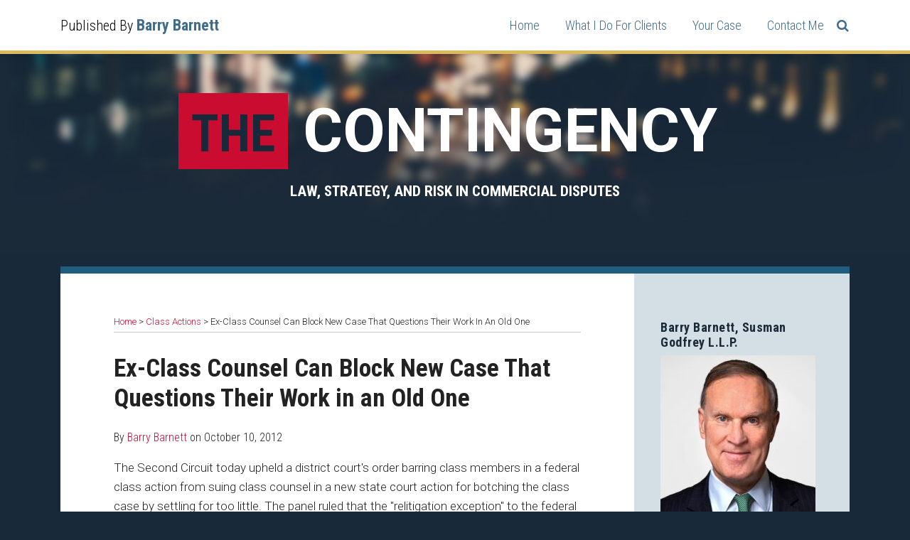

--- FILE ---
content_type: text/html; charset=UTF-8
request_url: https://www.thecontingency.com/2012/10/class-counsel-can-block-a-new-case-that-their-work-in-an-old-case/
body_size: 22074
content:
<!DOCTYPE html>


			<!--[if IE 9]>
				<html class=' lxb_af-template_tags-get_html-ie9' lang="en-US">
			<![endif]-->

			<!--[if !(IE 9)]><!-->
				<html class='' lang="en-US">
			<!--<![endif]-->
		
	<head>
				<meta charset='UTF-8' /><meta name='robots' content='index, follow, max-image-preview:large, max-snippet:-1, max-video-preview:-1' />
	<style>img:is([sizes="auto" i], [sizes^="auto," i]) { contain-intrinsic-size: 3000px 1500px }</style>
	
	<!-- This site is optimized with the Yoast SEO plugin v26.4 - https://yoast.com/wordpress/plugins/seo/ -->
	<title>Ex-Class Counsel Can Block New Case That Questions Their Work in an Old One | The Contingency</title>
	<meta name="description" content="The Second Circuit today upheld a district court&#039;s order barring class members in a federal class action from suing class counsel in a new state" />
	<link rel="canonical" href="https://www.thecontingency.com/2012/10/class-counsel-can-block-a-new-case-that-their-work-in-an-old-case/" />
	<meta property="og:locale" content="en_US" />
	<meta property="og:type" content="article" />
	<meta property="og:title" content="Ex-Class Counsel Can Block New Case That Questions Their Work in an Old One" />
	<meta property="og:description" content="The Second Circuit today upheld a district court&#039;s order barring class members in a federal class action from suing class counsel in a new state" />
	<meta property="og:url" content="https://www.thecontingency.com/2012/10/class-counsel-can-block-a-new-case-that-their-work-in-an-old-case/" />
	<meta property="og:site_name" content="The Contingency" />
	<meta property="article:published_time" content="2012-10-10T19:32:22+00:00" />
	<meta property="og:image" content="https://www.thecontingency.com/wp-content/plugins/lxb-yoast-tweaks/img/default-share-image-2022.png" />
	<meta name="author" content="Barry Barnett" />
	<meta name="twitter:card" content="summary_large_image" />
	<meta name="twitter:creator" content="@contingencyblog" />
	<meta name="twitter:label1" content="Written by" />
	<meta name="twitter:data1" content="Barry Barnett" />
	<meta name="twitter:label2" content="Est. reading time" />
	<meta name="twitter:data2" content="1 minute" />
	<script type="application/ld+json" class="yoast-schema-graph">{"@context":"https://schema.org","@graph":[{"@type":"WebPage","@id":"https://www.thecontingency.com/2012/10/class-counsel-can-block-a-new-case-that-their-work-in-an-old-case/","url":"https://www.thecontingency.com/2012/10/class-counsel-can-block-a-new-case-that-their-work-in-an-old-case/","name":"Ex-Class Counsel Can Block New Case That Questions Their Work in an Old One | The Contingency","isPartOf":{"@id":"https://www.thecontingency.com/#website"},"datePublished":"2012-10-10T19:32:22+00:00","author":{"@id":"https://www.thecontingency.com/#/schema/person/d8f7efdafc96d75a7640bb29dac83b9e"},"description":"The Second Circuit today upheld a district court&#039;s order barring class members in a federal class action from suing class counsel in a new state","breadcrumb":{"@id":"https://www.thecontingency.com/2012/10/class-counsel-can-block-a-new-case-that-their-work-in-an-old-case/#breadcrumb"},"inLanguage":"en-US","potentialAction":[{"@type":"ReadAction","target":["https://www.thecontingency.com/2012/10/class-counsel-can-block-a-new-case-that-their-work-in-an-old-case/"]}]},{"@type":"BreadcrumbList","@id":"https://www.thecontingency.com/2012/10/class-counsel-can-block-a-new-case-that-their-work-in-an-old-case/#breadcrumb","itemListElement":[{"@type":"ListItem","position":1,"name":"Home","item":"https://www.thecontingency.com/"},{"@type":"ListItem","position":2,"name":"Class Actions","item":"https://www.thecontingency.com/category/class-actions/"},{"@type":"ListItem","position":3,"name":"Ex-Class Counsel Can Block New Case That Questions Their Work in an Old One"}]},{"@type":"WebSite","@id":"https://www.thecontingency.com/#website","url":"https://www.thecontingency.com/","name":"The Contingency","description":"Law, Strategy, and Risk in Commercial Disputes","potentialAction":[{"@type":"SearchAction","target":{"@type":"EntryPoint","urlTemplate":"https://www.thecontingency.com/?s={search_term_string}"},"query-input":{"@type":"PropertyValueSpecification","valueRequired":true,"valueName":"search_term_string"}}],"inLanguage":"en-US"},{"@type":"Person","@id":"https://www.thecontingency.com/#/schema/person/d8f7efdafc96d75a7640bb29dac83b9e","name":"Barry Barnett","image":{"@type":"ImageObject","inLanguage":"en-US","@id":"https://www.thecontingency.com/#/schema/person/image/900a6c04f43a09ed51693b4405ed0bdd","url":"https://secure.gravatar.com/avatar/c6625c4aa24c99845012693021c1b39f6ecb084f9e8b7abda5339f756d608fe0?s=96&d=mm&r=g","contentUrl":"https://secure.gravatar.com/avatar/c6625c4aa24c99845012693021c1b39f6ecb084f9e8b7abda5339f756d608fe0?s=96&d=mm&r=g","caption":"Barry Barnett"},"description":"Clients and colleagues call Barry Barnett an “incredibly gifted lawyer” (Chambers and Partners) who is “magic in the courtroom” (Who’s Who Legal), “the top antitrust lawyer in Texas” (Chambers and Partners), and “a person of unquestioned integrity” (David J. Beck, founder of Beck Redden). Barnett is a Fellow in the American College of Trial Lawyers, and Lawdragon has named him one of the top 500 lawyers in the United States three years in a row. Best Lawyers in America has honored him as “Lawyer of the Year” for Bet-the-Company Litigation (2019 and 2017) and Patent Litigation (2020) in Houston. Based in Texas and New York, Barnett has tried complex business disputes across the United States. TRIAL COUNSEL Barnett’s background, training, and experience make him indispensable to his clients. The small-town son of a Texas roughneck and grandson of a Texas sharecropper, Barnett “developed an unusual common sense about people, their motivations, and their dilemmas,” according to former client Michael Lewis. Barnett has been historically recognized for his effectiveness and judgment. His peers chose him, for example, to the American College of Trial Lawyers and American Law Institute. His decades of trial and appellate work representing both plaintiffs and defendants have made him a master strategist and nimble tactician in complex disputes. Barnett focuses on enforcement of antitrust laws, the “Magna Carta of free enterprise,” in Supreme Court Justice Thurgood Marshall’s memorable phrase. “Barry is one of the nation’s outstanding antitrust lawyers,” according to Joseph Goldberg, a member of the Private Antitrust Enforcement Hall of Fame. Named among Texas’s top ten antitrust lawyers of 2023, Business Today calls Barnett a “trailblazer” among the “distinguished legal minds” who “dedicate their skill and expertise to the maintenance of healthy competition in various sectors” of the Lone Star State’s booming economy. Barnett is also adept in energy and intellectual property matters and has battled for clients against a Who’s Who list of corporate behemoths, including Abbott Labs, Alcoa, Apple, AT&amp;T, BlackBerry, Broadcom, Comcast, Dow, JPMorgan Chase, Samsung, and Visa. Barnett commands a courtroom with calm and credibility and “is the perfect lawyer for bet the company litigation,” said Scott Regan, General Counsel of former client Whiting Petroleum. His performance before the Supreme Court in Comcast Corp. v. Behrend prompted the Court to withdraw the question on which it had granted review. The judge in a trial involving mobile phone technology called Barnett “one of the best” and that his opening statement the finest he had ever seen. Another trial judge told Barnett minutes after a jury returned a favorable verdict against the county’s biggest employer that he was one of the two best trial lawyers he’d ever come across—adding that the other one was dead. COMPLETE PACKAGE A versatile trial lawyer, Barnett knows how to handle a case all the way from strategic pre-suit planning to affirmance on appeal. He’s tried cases to verdict and then briefed and argued them when they went before appellate courts, including the Second, Third, Fifth, and Tenth Circuits, the Supreme Court of Louisiana, and (in the case of Comcast Corp. v. Behrend) the Supreme Court of the United States. Barnett is a sought-after public speaker, often serving on panels and talking about topics like the trials of antitrust class actions and techniques for streamlining complex litigation. He also comments on trends in commercial litigation and the implications of major rulings for outlets such as NPR, Reuters, Law360, Corporate Counsel, and The Dallas Morning News. He’s even appeared in a Frontline program about underfunding of state pensions, authored chapters on “Fee Arrangements” and “Techniques for Expediting and Streamlining Litigation” (the latter with Steve Susman) in the ABA’s definitive treatise on Business and Commercial Litigation in Federal Courts, 5th, and commented on How Antitrust Enforcers Might Think Like Plaintiffs’ Lawyers. HARD GRADERS Clients and other hard graders have praised Barnett for his courtroom skills and legal acumen. A client in a $100 million oil and gas case, which Barnett’s team won at trial and held on appeal, said Barnett and his team “presented a rare combination of strong legal intellect, common sense about right and wrong, and credibility in the courtroom.” David McCombs at Haynes and Boone said Barnett “has a natural presence that goes over well with juries and judges.” Even former adversaries give Barnett high marks. Lead opposing counsel in a decade-long antitrust slugfest said “Barry is a highly skilled advocate. He understands what really matters in telling a narrative and does so in a very compelling manner.” CIVIC ENGAGEMENT Barnett relishes opportunities to collaborate with all kinds of people. At the Center for American and International Law (CAIL), founded by a former prosecutor at Nuremberg in 1947 and headquartered in the Dallas area, he has served on the Executive Committee, co-chaired the committee that produced CAIL’s first-ever strategic plan, supported CAIL’s Institute for Law Enforcement Administration and other development efforts, and proposed formation of a new Institute for Social Justice Law. CAIL’s former President David Beck said “Barry is extremely bright” and is “very well prepared in every lawsuit or professional task he undertakes.” Barnett is also a Trustee of the New-York Historical Society, a Sterling Fellow at Yale, a member of the Yale University Art Gallery’s Governing Board, a winner of the Class Award for his work on behalf of his college class, and a proud contributor to the Yellow Ribbon Program at Harvard Law. Barnett’s pro bono work includes leading the trial team representing people who are at greatest risk of severe illness and death as a result of being exposed to the novel coronavirus SARS-CoV-2 while being detained in the Dallas County jail—work for which he received the NGAN Legal Advocacy Fund RBG Award. At Susman Godfrey, Barnett has served on the firm’s Executive Committee, Employment Committee, and ad hoc committees on partner compensation, succession of leadership, and revision of the firm’s partnership agreement. He also twice chaired the Practice Development Committee. KEEPING PERSPECTIVE Barnett understands that clients face many pressures. Managing the stress is important, especially in matters that take years to resolve. He encourages clients to call him whenever they have a question or concern and to keep the inevitable ups and downs in perspective. He wants them to know that he will do his level best to help them achieve their goals. He also strives to foster trust and to make working with him a pleasure. Cyrus “Skip” Marter, the General Counsel of Bonanza Creek in Denver and a former Susman Godfrey partner and client, said Barnett is “excellent about communicating with clients in a full and honest manner” and can “negotiate for his clients from a position of strength, because he is not afraid to take a case through a full trial on the merits.” Stacey Doré, the President of Hunt Utility Services and a former client, said that Barnett is “an excellent trial lawyer and the person you want to hire for your bet-the-company cases. He is client focused, responsive, and uniquely savvy about trial and settlement strategy.” A New York colleague said, “Barry is a joy to work with as co-counsel. He tackles complex procedural and factual hurdles capably, efficiently, and without drama.” SUPERB CLIENTS A wide range of industry leaders have entrusted their critical matters to Barnett, including the ones you see below. Public Companies: Alaska Airlines Encana Oil &amp; Gas Hinduja Global KKR &amp; Co. Inc. Neiman Marcus Talen Energy Texas Instruments Vistra Corp. Private Companies: Duane Reade Elliott Investment Management Luminant Generation Morris &amp; Dickson Co. Oak Hill Capital PERSONAL Barnett’s wide-ranging experience and calm, down-to-earth approach enable him to connect with clients, judges, jurors, witnesses, and even opposing counsel. He grew up in Nacogdoches, Texas. He co-captained his high school varsity football team as an All-East Texas middle linebacker while also serving as the Editor of Key Club’s Texas-Oklahoma District, won the Best Typist award, took the History Team to glory, and sang in the East Texas All Region Choir. As Dan Kelly of client Vistra Corp. put it, Barnett is “a great person to be around.” Barnett is steady and loyal. He has practiced at Susman Godfrey his entire career. He and his wife Nancy live in Dallas and enjoy spending time in Houston and New York. Their daughter works for H-E-B in Houston, and their son is a Haynes and Boone transactions lawyer in Dallas. As a member of Ivy League championship football teams in his junior and senior years at Yale and a parent of two Yalies, Barnett has no trouble choosing sides for “The Game” in November. And he knows how important fighting all the way to the end is. On his last play from scrimmage, in the waning minutes of The Game on Nov. 22, 1980, he recovered a Crimson fumble. Yale won, 14-0. Honors &amp; Distinctions Academy of American Legal Writers, Board Member (2012-2023). American College of Trial Lawyers, Fellow (2014-2023). American Law Institute, Elected Member (2007-2023). Benchmark Litigation, Litigation Star (2022, 2023, Euromoney) The Best Lawyers in America, Houston Lawyer of the Year in Patent Litigation (2020) and Bet-the-Company Litigation (2017 and 2019), Bet-the-Company Litigation (2010-2024), Class Actions (2015-21), Commercial Litigation (2003-2024), Litigation – Antitrust (2012-2024), Litigation – Intellectual Property (2012-2024), and Litigation – Patent (2012-2024) (Copyright by Woodward White Inc.). Chambers USA: America’s Leading Lawyers for Business in Antitrust and General Commercial Litigation(2007-2024). Martindale-Hubbell AV (highest) rating (1995-2023). Lawdragon, The Lawdragon 500 Leading Lawyers (2020, 2021, 2022, 2023, 2024), Lawdragon 500 Leading Plaintiff Financial Lawyers (2019, 2020, 2021, 2022, 2023, 2024), Lawdragon 500 Leading Litigators (2022, 2023) Legal 500. Antitrust: Civil Litigation/Class Actions (Plaintiff) (2021, 2022, 2023); Energy Litigation: Oil and Gas (2023) Recognized as a Top Ten Antitrust Lawyer in Texas, Lawyer Awards 2023, Business Today (2023, Unstructured Media). SuperLawyers. Texas (2003 – 2023, Thomson Rueters) Clerkship Honorable Jerre S. Williams, United States Court of Appeals for the Fifth Circuit Education Harvard Law School (J.D., cum laude) Yale University (B.A., Economics and History (honors), magna cum laude) Bar Admissions New York Texas Court Admissions United States Supreme Court U.S. Court of Appeals for the Second Circuit U.S. Court of Appeals for the Third Circuit U.S. Court of Appeals for the Fifth Circuit U.S. Court of Appeals for the Tenth Circuit U.S. District Court for the Eastern District of New York U.S. District Courts for the District of Arizona U.S. District Court for the District of Colorado U.S. District Court for the Eastern District of Texas U.S. District Court for the Northern District of Texas U.S. District Court for the Southern District of Texas U.S. District Court for the Western District of Texas Publications On Twitter @contingencyblog On LinkedIn Fee Arrangements, Business and Commercial Litigation in Federal Courts, 5th How Antitrust Enforcers Might Think Like Plaintiffs’ Lawyers, Law360 Barry Barnett — NPR “Marketplace” Report Oral argument in Comcast Corp. v. Behrend Interviews by and articles for Law360, NPR’s “Marketplace” report, Law Blog of The Wall Street Journal, Texas Lawyer, ABA Journal, business torts “Hot Topics” by the Litigation Section of the Texas Bar Association, Global Competition Review, The Hartford Courant, Kansas City Business Journal, The Dallas Morning News, Texas Cable News, D CEO, and Dallas Business Journal. Author and speaker at continuing legal education seminars, including “One Year Later: Winter Storm Uri and Its Impact on Civil Litigation and the Energy Industry’, ‘Force Majeure Meets Covid-19: A Love Story”, “Reasonable Prudent Operator—The Continuously Evolving Standard” and “The Hottest Oil &amp; Gas Claims” at the Institute for Energy Law’s Annual Oil &amp; Gas Law Conference, \"Current Issues in Multidistrict Litigation and Class Actions” at the Third Circuit Judicial Conference; “Daubert in Class Certification Hearings: The Standard After Comcast” for ABA Section of Antitrust Law; and “Current Developments in Business Litigation”, American Bar Association Leadership &amp; Professional Memberships American Bar Association; Section of Litigation and Section of Antitrust Law; American Association for Justice; Dallas Bar Association; Federal Bar Association; Houston Bar Association. Center for American and International Law, Executive Committee (2016-24) and Trustee (2011-2024). Yale Club of Dallas; Harvard Club of Dallas; Yale Club of New York City. Greenhill School, Addison, Texas, Trustee (2007-2013). New-York Historical Society, Trustee (2016-2024) and Chairman’s Council (2012-2024). Life Fellow, American Bar Foundation, Texas Bar Foundation, Dallas Bar Foundation, and Houston Bar Foundation. Yale University Art Gallery, New Haven, Connecticut, Member, Governing Board (2023-2024).","sameAs":["http://www.susmangodfrey.com/attorneys/barry-barnett/","https://x.com/contingencyblog"],"url":"https://www.thecontingency.com/author/bbarnett/"}]}</script>
	<!-- / Yoast SEO plugin. -->


<link rel='dns-prefetch' href='//www.googletagmanager.com' />
<link rel='dns-prefetch' href='https://www.thecontingency.com' />
<link rel="alternate" type="application/rss+xml" title="The Contingency &raquo; Feed" href="https://www.thecontingency.com/feed/" />
<link rel="alternate" type="application/rss+xml" title="The Contingency &raquo; Comments Feed" href="https://www.thecontingency.com/comments/feed/" />
<link rel="alternate" type="application/rss+xml" title="The Contingency &raquo; Ex-Class Counsel Can Block New Case That Questions Their Work in an Old One Comments Feed" href="https://www.thecontingency.com/2012/10/class-counsel-can-block-a-new-case-that-their-work-in-an-old-case/feed/" />
<link rel='stylesheet' id='wp-block-library-css' href='https://www.thecontingency.com/wp-includes/css/dist/block-library/style.min.css?ver=6.8.3' type='text/css' media='all' />
<style id='co-authors-plus-coauthors-style-inline-css' type='text/css'>
.wp-block-co-authors-plus-coauthors.is-layout-flow [class*=wp-block-co-authors-plus]{display:inline}

</style>
<style id='co-authors-plus-avatar-style-inline-css' type='text/css'>
.wp-block-co-authors-plus-avatar :where(img){height:auto;max-width:100%;vertical-align:bottom}.wp-block-co-authors-plus-coauthors.is-layout-flow .wp-block-co-authors-plus-avatar :where(img){vertical-align:middle}.wp-block-co-authors-plus-avatar:is(.alignleft,.alignright){display:table}.wp-block-co-authors-plus-avatar.aligncenter{display:table;margin-inline:auto}

</style>
<style id='co-authors-plus-image-style-inline-css' type='text/css'>
.wp-block-co-authors-plus-image{margin-bottom:0}.wp-block-co-authors-plus-image :where(img){height:auto;max-width:100%;vertical-align:bottom}.wp-block-co-authors-plus-coauthors.is-layout-flow .wp-block-co-authors-plus-image :where(img){vertical-align:middle}.wp-block-co-authors-plus-image:is(.alignfull,.alignwide) :where(img){width:100%}.wp-block-co-authors-plus-image:is(.alignleft,.alignright){display:table}.wp-block-co-authors-plus-image.aligncenter{display:table;margin-inline:auto}

</style>
<link rel='stylesheet' id='contact-form-7-css' href='https://www.thecontingency.com/wp-content/plugins/contact-form-7/includes/css/styles.css?ver=6.1.3' type='text/css' media='all' />
<link rel='stylesheet' id='fontawesome-css' href='https://www.thecontingency.com/wp-content/plugins/lxb-font-awesome/css/font-awesome.css?ver=4.7' type='text/css' media='all' />
<link rel='stylesheet' id='lxb_af-enqueue-sass-front-css' href='https://www.thecontingency.com/wp-content/themes/lxb-apple-fritter/css/front.css?ver=11.3.6' type='text/css' media='all' />
<script type="text/javascript" src="https://www.thecontingency.com/wp-includes/js/jquery/jquery.min.js?ver=3.7.1" id="jquery-core-js"></script>
<script type="text/javascript" src="https://www.thecontingency.com/wp-includes/js/jquery/jquery-migrate.min.js?ver=3.4.1" id="jquery-migrate-js"></script>
<script type="text/javascript" src="https://www.thecontingency.com/wp-content/themes/lxb-apple-fritter/js/script.js?ver=11.3.6" id="lxb_af-enqueue-script-js"></script>
<script type="text/javascript" src="https://www.googletagmanager.com/gtag/js?id=G-BPCCDKSZBM" id="gtm_script-js" async="async" data-wp-strategy="async"></script>
<script type="text/javascript" src="https://www.thecontingency.com/wp-content/plugins/lxb-dashboard-analytics/js/config.js?ver=1" id="gtm_config-js" async="async" data-wp-strategy="async"></script>
<link rel="https://api.w.org/" href="https://www.thecontingency.com/wp-json/" /><link rel="alternate" title="JSON" type="application/json" href="https://www.thecontingency.com/wp-json/wp/v2/posts/261" /><link rel='shortlink' href='https://www.thecontingency.com/?p=261' />
<link rel="alternate" title="oEmbed (JSON)" type="application/json+oembed" href="https://www.thecontingency.com/wp-json/oembed/1.0/embed?url=https%3A%2F%2Fwww.thecontingency.com%2F2012%2F10%2Fclass-counsel-can-block-a-new-case-that-their-work-in-an-old-case%2F" />
<link rel="alternate" title="oEmbed (XML)" type="text/xml+oembed" href="https://www.thecontingency.com/wp-json/oembed/1.0/embed?url=https%3A%2F%2Fwww.thecontingency.com%2F2012%2F10%2Fclass-counsel-can-block-a-new-case-that-their-work-in-an-old-case%2F&#038;format=xml" />
<style class='lxb_af-inline_css'>
									@media ( max-width : 770px ) {
										body {
											background-image: none;
										}
									}
								 body { color: #222222; }  .lxb_af-slider .glider-prev,.lxb_af-slider .glider-next,.lxb_af-slider .glider-prev:focus,.lxb_af-slider .glider-next:focus,a,html body.lxb_af-is_maple_bar .LXB_Maple_Bar_Templating-get_memberships_abc a,html body.lxb_af-is_maple_bar .LXB_Maple_Bar_Templating-get_sources_abc a,html body.lxb_af-is_maple_bar .LXB_Maple_Bar_Templating-get_membership_author_abc_by_id a,html body.lxb_af-is_maple_bar .LXB_Maple_Bar_Templating-get_source_author_abc_by_id a,.lxb_af .mejs-controls .mejs-time-rail .mejs-time-current { color: #c90c2f; }  html body.lxb_af-is_maple_bar .LXB_Maple_Bar_Templating-get_sources_abc a:after,html body.lxb_af-is_maple_bar .LXB_Maple_Bar_Templating-get_memberships_abc a:after,html body.lxb_af-is_maple_bar .LXB_Maple_Bar_Templating-get_membership_author_abc_by_id a:after,html body.lxb_af-is_maple_bar .LXB_Maple_Bar_Templating-get_source_author_abc_by_id a:after,.lxb_af .mejs-controls .mejs-horizontal-volume-slider .mejs-horizontal-volume-current,html body .glider-dot.active { background-color: #c90c2f; }  .lxb_af-slider .glider-dot.active { background-color: #c90c2f; }  a:focus img { outline-color: #c90c2f; }  .lxb_af-globals-fonts-pairing-source_sans_source_serif blockquote { border-color: #c90c2f; }  .lxb_af-nav_walker-item-has_hash_link:hover > a,a:hover,a:active,.current-menu-item > a,.lxb_af-slider .glider-prev:hover,.lxb_af-slider .glider-next:hover { color: #416c8c; }  a:focus { outline-color: #416c8c; }  .lxb_af-accent-color,a.lxb_af-accent-color { color: #c90c2f; }  .lxb_af-accent-background_color { background-color: #c90c2f; }  body { background-color: #182a39; }  .lxb_af-grid-display-table .lxb_af-hamburger_parent-is_open .lxb_af-nav_walker-item,.lxb_af-hamburger_parent-is_open .lxb_af-widget:not( :last-child ) { border-color: #c1cfce; }  .lxb_af-template_tags-get_archive_intro,.lxb_af-maple_bar_template_tags-get_archive_intro,.search-results .lxb_af-panel-main .lxb_af-template_tags-get_archive_intro-search-title,.search-results .lxb_af-panel-main .lxb_af-maple_bar_template_tags-get_archive_intro-search-title,.lxb_af-has_search_in_main .lxb_af-panel-main .lxb_af-template_tags-get_no_posts_found-sorry,.lxb_af-template_tags-get_archives_forms-is_404,.lxb_af-template_tags-get_no_posts_found-sorry,.lxb_af-loop > .lxb_af-template_tags-get_breadcrumbs,.lxb_af-template_tags-get_taxonomy_archive-row,.lxb_af-template_tags-get_taxonomy_archive-cell,.lxb_af-post_footer .lxb_af-template_tags-get_post_nascar:not( :last-child ),.lxb_af-post,.lxb_af-post.lxb_af-not_card,.lxb_af-post .lxb_dga_users_table td,.lxb_af-advanced_categories-get_posts .lxb_af-advanced_categories-get_posts-post,html body.lxb_af-is_wide .lxb_af-post-border,html body.lxb_af-is_maple_bar.author .lxb_af-maple_bar_template_tags-get_author_profile_sidebar-main-box,html body.lxb_af-is_maple_bar.author h4.lxb_af-before_loop_author { border-color: #c1cfce; }  body .lxb_af-template_tags-get_post_nascar a,body .lxb_af-template_tags-get_post_nascar a:hover { color: #c1cfce; }  body .lxb_dga_user_social a,body .lxb_dga_user_social a:hover,.lxb_af-template_tags-get_author_bio_box .lxb_af-template_tags-get_user_nascar a,.lxb_af-template_tags-get_author_bio_box .lxb_af-template_tags-get_user_nascar a:hover,.author .lxb_af-template_tags-get_user_nascar a,.author .lxb_af-template_tags-get_user_nascar a:hover { color: rainbow; }  a.lxb_af-template_tags-get_pagination-button { color: #ffffff; }  a.lxb_af-template_tags-get_pagination-button { background-color: #215d7f; }  a.lxb_af-template_tags-get_pagination-button:hover { background-color: rgba(33,93,127,0.6); }  .lxb_mct_subscribe_widget_form [type="submit"] { color: #ffffff; }  .lxb_mct_subscribe_widget_form [type="submit"] { background-color: #192a39; }  .lxb_mct_subscribe_widget_form [type="submit"]:hover { background-color: #215d7f; }  .lxb_dga_list_authors_widget .lxb_dga_users_list a { color: #ffffff; }  .lxb_dga_list_authors_widget .lxb_dga_users_list { background-color: #006aa4; }  .lxb_dga_list_authors_widget .lxb_dga_users_list:hover { background-color: rgba(0,106,164,0.7); }  .wpcf7 [type="submit"] { color: #ffffff; }  .wpcf7 [type="submit"] { background-color: #215d7f; }  .wpcf7 [type="submit"]:hover { background-color: rgba(33,93,127,0.6); }  .lxb_af-widgets-top_stripe { position: fixed; }  .lxb_af-widgets-top_stripe { color: #000000; }  .lxb_af-widgets-top_stripe .lxb_af-slider .glider-prev,.lxb_af-widgets-top_stripe .lxb_af-slider .glider-next,.lxb_af-widgets-top_stripe .lxb_af-slider .glider-prev:focus,.lxb_af-widgets-top_stripe .lxb_af-slider .glider-next:focus,.lxb_af-widgets-top_stripe a { color: #416c8c; }  .lxb_af-widgets-top_stripe .lxb_af-slider .glider-dot.active { background-color: #416c8c; }  .lxb_af-widgets-top_stripe .lxb_af-nav_walker-item-has_hash_link:hover > a,.lxb_af-widgets-top_stripe a:hover,.lxb_af-widgets-top_stripe a:active,.lxb_af-widgets-top_stripe .current-menu-item > a,.lxb_af-widgets-top_stripe .lxb_af-slider .glider-prev:hover,.lxb_af-widgets-top_stripe .lxb_af-slider .glider-next:hover { color: #d9bb5e; }  .lxb_af-widgets-top_stripe a:focus { outline-color: #d9bb5e; }  .lxb_af-widgets-top_stripe,.lxb_af-widgets-top_stripe .lxb_af-sub_menu.lxb_af-reveal-to_visual { background-color: #ffffff; }  .lxb_af-widgets-top_stripe { border-top: none !important; }  .lxb_af-widgets-top_stripe { border-right: none !important; }  .lxb_af-widgets-top_stripe { border-left: none !important; }  .lxb_af-widgets-top_stripe { border-style: solid; }  .lxb_af-widgets-top_stripe { border-width: 5px; }  .lxb_af-widgets-top_stripe { border-color: #d9bb5e; }  .lxb_af-widgets-top_stripe { box-shadow: 0 0 12px 0 rgba(0,0,0,0.2);; }  .lxb_af-widgets-top_stripe a { text-decoration: none; }  .lxb_af-widgets-masthead { min-height: px; }  .lxb_af-widgets-masthead { color: #ffffff; }  .lxb_af-widgets-masthead .lxb_af-slider .glider-prev,.lxb_af-widgets-masthead .lxb_af-slider .glider-next,.lxb_af-widgets-masthead .lxb_af-slider .glider-prev:focus,.lxb_af-widgets-masthead .lxb_af-slider .glider-next:focus,.lxb_af-widgets-masthead a { color: #c90c2f; }  .lxb_af-widgets-masthead .lxb_af-slider .glider-dot.active { background-color: #c90c2f; }  .lxb_af-widgets-masthead,.lxb_af-widgets-masthead .lxb_af-sub_menu.lxb_af-reveal-to_visual { background-color: #192a39; }  .lxb_af-widgets-masthead { border-width: px; }  .lxb_af-widgets-masthead { background-image:  url( https://www.thecontingency.com/wp-content/uploads/sites/886/2019/10/body-bg.jpg ) ; }  .lxb_af-widgets-masthead { background-position: center; }  .lxb_af-widgets-masthead { background-size: cover; }  .lxb_af-widgets-masthead a { text-decoration: none; }  .lxb_af-widgets-bottom_stripe { border-width: px; }  .lxb_af-widgets-bottom_stripe a { text-decoration: none; } 
									@media ( max-width : 770px ) {
										.lxb_af-widgets-bottom_stripe {
											background-image: none;
										}
									}
								 .lxb_af-panel-main { margin-top: -40px; }  .lxb_af-card,.lxb_af-panel-main { background-color: #ffffff; }  
					.lxb_af-card,
					.lxb_af-panel-main
				 { border-right: none !important; }  
					.lxb_af-card,
					.lxb_af-panel-main
				 { border-bottom: none !important; }  
					.lxb_af-card,
					.lxb_af-panel-main
				 { border-left: none !important; }  
					.lxb_af-card,
					.lxb_af-panel-main
				 { border-style: solid; }  .lxb_af-card,.lxb_af-panel-main { border-width: 10px; }  .lxb_af-post.lxb_af-not_card.lxb_af-grid-magazine-cell,.lxb_af-grid-magazine-cell,.lxb_af-grid-magazine-row,.lxb_af-card,.lxb_af-panel-main { border-color: #215d7f; }  .lxb_af-sidebar-widget_title,.lxb_af-sidebar-widget_title > a.rsswidget { color: #1a2a39; }  .lxb_af-widgets-sidebar { color: #1a2a39; }  .lxb_af-widgets-sidebar a { text-decoration: none; }  .lxb_af-widgets-sidebar { background-color: #d3dfe5; }  .lxb_af-widgets-sidebar { border-width: 1px; }  .lxb_af-widgets-sidebar { border-color: #dddddd; }  .lxb_af-template_tags-get_author_bio_box .lxb_af-template_tags-get_author-linked_avatar { width: px; }  .lxb_af-template_tags-get_author_bio_boxes { background-color: #ffffff; }  .lxb_af-template_tags-get_author_bio_boxes { border-color: #dddddd; }  .lxb_af-widgets-main_header a { text-decoration: none; }  .lxb_af-widgets-main_header { border-width: px; } 
											#lxb_af-widgets-home_page_featured { padding :  ; }
										 .lxb_af-widgets-home_page_featured a { text-decoration: none; }  .lxb_af-widgets-home_page_featured { border-width: px; } 
											html body .lxb_af-page .lxb_af-loop .lxb_af-widgets.lxb_af-widgets-interstitial { padding :  ; }
										 .lxb_af-widgets-interstitial a { text-decoration: none; }  .lxb_af-box-full.lxb_af-widgets-interstitial,.lxb_af-box-constrained.lxb_af-widgets-interstitial .lxb_af-interstitial-inner_wrapper { border-width: px; }  .lxb_af-widgets-main_footer a { text-decoration: none; }  .lxb_af-widgets-main_footer { border-width: px; }  .lxb_af-panel-footer { background-color: #ffffff; }  .lxb_af-trailer { background-color: #d4d2c5; }  .lxb_af-trailer { border-width: px; }  .lxb_af-widgets-trailer_top a { text-decoration: none; }  .lxb_af-widgets-trailer_top { background-color: #ffffff; }  .lxb_af-widgets-trailer_top { border-top: none !important; }  .lxb_af-widgets-trailer_top { border-right: none !important; }  .lxb_af-widgets-trailer_top { border-left: none !important; }  .lxb_af-widgets-trailer_top { border-style: solid; }  .lxb_af-widgets-trailer_top { border-width: 7px; }  .lxb_af-widgets-trailer_top { border-color: #192a39; }  .lxb_af-widgets-trailer_contact a { text-decoration: none; }  .lxb_af-widgets-trailer_extras a { text-decoration: none; }  .lxb_af-widgets-colophon { color: #000000; }  .lxb_af-widgets-colophon a { color: #416c8c; }  .lxb_af-widgets-colophon a { text-decoration: none; }  .lxb_af-widgets-colophon a:hover,.lxb_af-widgets-colophon a:active,.lxb_af-widgets-colophon .current-menu-item > a { color: #d9bb5e; }  .lxb_af-widgets-colophon a:focus { outline-color: #d9bb5e; }  .lxb_af-widgets-colophon { border-right: none !important; }  .lxb_af-widgets-colophon { border-bottom: none !important; }  .lxb_af-widgets-colophon { border-left: none !important; }  .lxb_af-widgets-colophon { border-style: solid; }  .lxb_af-widgets-colophon { border-width: 5px; }  .lxb_af-widgets-colophon { border-color: #d9bb5e; }  body .lxb_af-post_content p.is-style-callout { background-color: #f2f2f2; }  body .lxb_af-post_content p.is-style-callout { color: #000; }  body .lxb_af-post_content ol.is-style-callout,body .lxb_af-post_content ul.is-style-callout { background-color: #f2f2f2; }  body .lxb_af-post_content ol.is-style-callout,body .lxb_af-post_content ul.is-style-callout { color: #000; }  .wp-block-button.is-style-warning .wp-block-button__link { background-color: #cc0000; }  .lxb_af-post_content button.is-style-warning .wp-block-button__link { color: #FFF; } </style>
			<!-- Added by lxb_af-typekit-style -->	
			<style>.lxb_af-header_text,.lxb_af-template_tags-get_post_byline,.lxb_af-template_tags-get_post_categories,h1,h2,h3,h4,h5,h6,dt,nav,.lxb_af-button,button,input[type='submit'] { font-family: 'Roboto Condensed', helvetica, arial }.lxb_af-body_text, .lxb_af-accent-body_text, nav.lxb_af-template_tags-get_breadcrumbs, body { font-family: 'Roboto', helvetica, arial }</style>
		
				
			<link rel='preconnect' href='https://fonts.gstatic.com' crossorigin />
			<link rel='preload' as='style' href='https://fonts.googleapis.com/css?family=Roboto+Condensed%3A300%2C300i%2C700%2C700i%7CRoboto%3A300%2C300i%2C700%2C700i&display=swap' />
		
				<link data-lxb_af_media_switch='all' rel='stylesheet' href='https://fonts.googleapis.com/css?family=Roboto+Condensed%3A300%2C300i%2C700%2C700i%7CRoboto%3A300%2C300i%2C700%2C700i&display=swap' media='print'>
			
			<style>
				.mc_website, body .main .mc_website {
					border: 0 !important;
					clip: rect( 1px, 1px, 1px, 1px );
					height: 0 !important;
					overflow: hidden !important;
					padding: 0 !important;
					position: absolute !important;
					width: 0 !important;
				}
				
				.screen-reader-text {
					clip: rect( 1px, 1px, 1px, 1px );
					height: 1px;
					overflow: hidden;
					position: absolute !important;
					width: 1px;
				}
			</style>
		<meta name="viewport" content="width=device-width, initial-scale=1" /><link rel="profile" href="//gmpg.org/xfn/11"><script id='LXB_DBA_Localize' type='application/json'>{"subsite_measurement_id":"G-BPCCDKSZBM","network_measurement_id":"","needs_consent":false}</script>			<style>
				.lxb_accordion_links_icon_widget-links-rainbow [class*='twitter']   { color: #1E3050; }
				.lxb_accordion_links_icon_widget-links-rainbow [class*='facebook']  { color: #3b5998; }
				.lxb_accordion_links_icon_widget-links-rainbow [class*='google']    { color: #dd4b39; }
				.lxb_accordion_links_icon_widget-links-rainbow [class*='linkedin']  { color: #007bb6; }
				.lxb_accordion_links_icon_widget-links-rainbow [class*='flickr']    { color: #ff0084; }
				.lxb_accordion_links_icon_widget-links-rainbow [class*='instagram'] { color: #3f729b; }
				.lxb_accordion_links_icon_widget-links-rainbow [class*='pinterest'] { color: #c92228; }
				.lxb_accordion_links_icon_widget-links-rainbow [class*='youtube']   { color: #bb0000; }

				.lxb_accordion_links_icon_widget-links-black .lxb_accordion_links_icon_widget-link > * { color: black; }
				.lxb_accordion_links_icon_widget-links-white .lxb_accordion_links_icon_widget-link > * { color: white; }

				.lxb_accordion_links_icon_widget-sr_only {
					position: absolute;
					width: 1px;
					height: 1px;
					padding: 0;
					margin: -1px;
					overflow: hidden;
					clip: rect(0,0,0,0);
					border: 0;
				}

			</style>
		<style type='text/css' > #lxb_af-firm_credit-7 .lxb_af-firm_credit-widget-title-link { font-size: 22px;}
				@media ( max-width : 580px ) {
						#lxb_af-firm_credit-7 .lxb_af-firm_credit-widget-title-link {
							font-size: 19.8px;
						}
					}
			
				@media ( max-width : 400px ) {
						#lxb_af-firm_credit-7 .lxb_af-firm_credit-widget-title-link {
							font-size: 17.82px;
						}
					}
			#lxb_af-firm_credit-7 .lxb_af-firm_credit-widget-before_title { font-size: 20px;}
				@media ( max-width : 580px ) {
						#lxb_af-firm_credit-7 .lxb_af-firm_credit-widget-before_title {
							font-size: 16px;
						}
					}
			
				@media ( max-width : 400px ) {
						#lxb_af-firm_credit-7 .lxb_af-firm_credit-widget-before_title {
							font-size: 16px;
						}
					}
			 </style><style type='text/css' > 
			.lxb_af-lexblog_credit-widget-link,
			.lxb_af-lexblog_credit-widget-link:hover {
				color: #000000 !important;
			} </style><style type='text/css' > #lxb_af-marquee-3 h1.lxb_af-marquee-widget-title { font-size: 85px;}
				@media ( max-width : 580px ) {
						#lxb_af-marquee-3 h1.lxb_af-marquee-widget-title {
							font-size: 68px;
						}
					}
			
				@media ( max-width : 400px ) {
						#lxb_af-marquee-3 h1.lxb_af-marquee-widget-title {
							font-size: 54.4px;
						}
					}
			#lxb_af-marquee-3 p.lxb_af-marquee-widget-tagline { font-size: 21px;}
				@media ( max-width : 580px ) {
						#lxb_af-marquee-3 p.lxb_af-marquee-widget-tagline {
							font-size: 16.8px;
						}
					}
			
				@media ( max-width : 400px ) {
						#lxb_af-marquee-3 p.lxb_af-marquee-widget-tagline {
							font-size: 16px;
						}
					}
			#lxb_af-marquee-7 h1.lxb_af-marquee-widget-title { font-size: 30px;}
				@media ( max-width : 580px ) {
						#lxb_af-marquee-7 h1.lxb_af-marquee-widget-title {
							font-size: 25px;
						}
					}
			
				@media ( max-width : 400px ) {
						#lxb_af-marquee-7 h1.lxb_af-marquee-widget-title {
							font-size: 25px;
						}
					}
			#lxb_af-marquee-9 p.lxb_af-marquee-widget-tagline { font-size: 21px;}
				@media ( max-width : 580px ) {
						#lxb_af-marquee-9 p.lxb_af-marquee-widget-tagline {
							font-size: 16.8px;
						}
					}
			
				@media ( max-width : 400px ) {
						#lxb_af-marquee-9 p.lxb_af-marquee-widget-tagline {
							font-size: 16px;
						}
					}
			#lxb_af-marquee-11 h1.lxb_af-marquee-widget-title { font-size: 30px;}
				@media ( max-width : 580px ) {
						#lxb_af-marquee-11 h1.lxb_af-marquee-widget-title {
							font-size: 25px;
						}
					}
			
				@media ( max-width : 400px ) {
						#lxb_af-marquee-11 h1.lxb_af-marquee-widget-title {
							font-size: 25px;
						}
					}
			 </style><style type='text/css' >  </style><script id='LXB_AF_Breakpoints' type='application/json'>{"full_bleed":1710,"max":1100,"large":900,"medium":770,"small":580,"xsmall":400,"min":320}</script><style type='text/css' > 
								/* global */
								#search-5 form {  border-color : #cfcfcf ;  border-width: 1px; border-style: solid;  }
							
									/* global, with legacy media query */
									@media ( min-width : 770px ) {
										#lxb_af-marquee-3 {  padding : 20px 0px 0px ;  }
									}
								
									/* global, with legacy media query */
									@media ( min-width : 770px ) {
										#lxb_af-marquee-9 {  padding : 20px 0px 40px 0px ;  }
									}
								 </style>	</head>
	
		<body class="wp-singular post-template-default single single-post postid-261 single-format-standard wp-embed-responsive wp-theme-lxb-apple-fritter lxb_af-is_front_end lxb_af-content-width-660 lxb_af-is_first_page lxb_af-is_paginationed_page lxb_af-user_is_not_priveleged lxb_af-is_not_cards lxb_af-is_not_magazine lxb_af-main-sidebar-float-right lxb_af-globals-design-post_share_icon_color_scheme-c1cfce lxb_af-globals-design-author_follow_icon_color_scheme-rainbow lxb_af-globals-fonts-pairing-roboto_condensed_roboto lxb_af-header-top_stripe-vertical_whitespace-500 lxb_af-header-top_stripe-position-fixed lxb_af-header-top_stripe-drop_shadow-rgba00002 lxb_af-header-masthead-widget_layout-default lxb_af-header-bottom_stripe-widget_layout-grid lxb_af-main-layout_design-margin_top--40px lxb_af-main-layout_design-byline_last_sep- lxb_af-main-layout_design-archive_header-loop lxb_af-main-content-post_byline_href-author_archive lxb_af-main-content-categories-post_footer lxb_af-main-content-nascar-in_post_footerindex_after_post lxb_af-main-content-nascar_which_links-emaillinkedinprint lxb_af-main-content-post_author_bio_box-1 lxb_af-main-content-related_posts-1 lxb_af-main-content-related_posts_section_title-RelatedPosts lxb_af-main-home_page_featured-box-constrained lxb_af-main-interstitial-after_which_paragraph-after lxb_af-main-main_footer-widget_layout-grid lxb_af-footer-trailer_contact-align-left lxb_af-footer-trailer_contact-width-311 lxb_af-footer-trailer_extras-align-right lxb_af-footer-trailer_extras-width-811 lxb_af-blocks-core_paragraph-callout_bg-f2f2f2 lxb_af-blocks-core_paragraph-callout_text-000 lxb_af-blocks-core_list-callout_bg-f2f2f2 lxb_af-blocks-core_list-callout_text-000 lxb_af-blocks-core_button-warning_button_bg-cc0000 lxb_af-blocks-core_button-warning_button_text-FFF lxb_af-lxb_ogre-design-byline-hide_byline  has_support_pin " >

		<!-- before wp_body_open -->
				<!-- after wp_body_open -->

				<a class='screen-reader-text lxb_af-template_tags-get_skip_link' href='#lxb_af-loop'>Skip to content</a>
				<div class='lxb_af-page' >

						<header role='banner' class='lxb_af lxb_af-box-full lxb_af-panel lxb_af-panel-header lxb_af-grid-parade'>
				
			<div  id='lxb_af-widgets-top_stripe' class='lxb_af lxb_af-box-full lxb_af-drop_shadow-rgba0-0-02 lxb_af-position-fixed lxb_af-text_decoration-none lxb_af-vertical_whitespace-500 lxb_af-widgets lxb_af-widgets-top_stripe lxb_af-grid-parade lxb_af-grid-display-table     lxb_af-hamburger_grandparent lxb_af-hamburger_grandparent-is_closed lxb_af-has_bg  '>
				<div class='lxb_af-top_stripe-inner_wrapper lxb_af-inner_wrapper lxb_af-grid-clear lxb_af-hamburger_parent lxb_af-hamburger_parent-is_closed'>
					<section id="lxb_af-hamburger-3" class="lxb_af-widget lxb_af-hamburger lxb_af-grid-display-table_cell lxb_af-widgets-top_stripe-widget lxb_af-hamburger-position-right lxb_af-hide_edit_shortcut" ><h3 class='lxb_af-hamburger-widget-toggle-title lxb_af-hamburger-widget-toggle-position-right'><a aria-label='Menu' aria-expanded='false' class='lxb_af-hamburger-widget-toggle lxb_af-toggle lxb_af-hide-gt-medium lxb_af-toggle-is_closed' href='#'><span class='lxb_af-hamburger-widget-toggle_icon icon-reorder lxb_af-hamburger-widget-toggle_icon-size_500'></span> <span class='lxb_af-hamburger-widget-toggle_label lxb_af-hamburger-widget-toggle_label-icon-reorder screen-reader-text'  >Menu</span></a></h3></section><section id="lxb_af-firm_credit-7" class="lxb_af-widget lxb_af-firm_credit lxb_af-grid-display-table_cell lxb_af-widgets-top_stripe-widget lxb_af-is_not_hamburger lxb_af-has_hamburger_sibling lxb_af-is_stuck_to_hamburger lxb_af-hamburger-position-right lxb_af-text_align-left lxb_af-grid-width-3_of_10" >
				<span class='lxb_af-firm_credit-widget-title lxb_af-firm_credit-widget-title-has_logo-left'>
					
					<span
						style='  color : ; '
						class='lxb_af-firm_credit-widget-before_title lxb_af-header_text lxb_af-header-light '
					>
						Published By
					</span>
				
					<a style='  color : ; '   class='lxb_af-firm_credit-widget-title-link lxb_af-header_text lxb_af-header-bold ' href='/https://www.susmangodfrey.com/attorneys/barry-barnett/'>Barry Barnett</a>
				</span>
			</section><section id="lxb_af-nav-3" class="lxb_af-widget lxb_af-nav lxb_af-grid-display-table_cell lxb_af-widgets-top_stripe-widget lxb_af-is_not_hamburger lxb_af-has_hamburger_sibling lxb_af-hide-lt-medium lxb_af-is_not_stuck_to_hamburger lxb_af-is_neither_hamburger_nor_stuck_to_hamburger lxb_af-text_align-right lxb_af-grid-width-7_of_10" ><nav aria-label="global-navigation" class="lxb_af-nav-widget lxb_af-nav-widget-global-navigation" style="  text-transform: capitalize;  "><span class=' menu-item menu-item-type-custom menu-item-object-custom lxb_af-nav_walker-item '><a  href='/'  class='lxb_af-nav_walker-item-link lxb_af-nav_walker-item-text_link  '>Home</a></span><span class=' menu-item menu-item-type-post_type menu-item-object-page lxb_af-nav_walker-item '><a  href='https://www.thecontingency.com/about/'  class='lxb_af-nav_walker-item-link lxb_af-nav_walker-item-text_link  '>What I Do for Clients</a></span><span class=' menu-item menu-item-type-post_type menu-item-object-page lxb_af-nav_walker-item '><a  href='https://www.thecontingency.com/services/'  class='lxb_af-nav_walker-item-link lxb_af-nav_walker-item-text_link  '>Your Case</a></span><span class=' menu-item menu-item-type-post_type menu-item-object-page lxb_af-nav_walker-item '><a  href='https://www.thecontingency.com/contact/'  class='lxb_af-nav_walker-item-link lxb_af-nav_walker-item-text_link  '>Contact Me</a></span></nav></section><section id="lxb_af-skinny_search-3" class="lxb_af-widget lxb_af-skinny_search lxb_af-grid-display-table_cell lxb_af-widgets-top_stripe-widget lxb_af-is_not_hamburger lxb_af-has_hamburger_sibling lxb_af-hide-lt-medium lxb_af-is_not_stuck_to_hamburger lxb_af-is_neither_hamburger_nor_stuck_to_hamburger lxb_af-hide_edit_shortcut" >

            	<span class='lxb_af-skinny_search-controller-wrap'><a href='#' class='lxb_af-skinny_search-controller'><span class='icon-search'></span> <span class='lxb_af-hide-gt-medium'>Search</span></a></span>
           		<form method='get' class='lxb_af-skinny_search overlay' data-controller='lxb_af-skinny_search-controller' data-closer='lxb_af-skinny_search-closer' action='https://www.thecontingency.com' role='search'>
                	<a href='#' class='lxb_af-skinny_search-closer'><span class='icon-close'></span> <span class='screen-reader-text'>Close</span></a>
                	<div class='lxb_af-skinny_search-inner inner'>
                		<div class='lxb_af-skinny_search-fieldset'>
                			<span class='icon-search'></span>
                    		
				<label class='screen-reader-text' for='lxb_af-s-779430'>Enter Search Terms</label>
				
			<!--[if IE 9]>
				<input class='lxb_af-template_tags-get_search_form-search' type='search' id='lxb_af-s-779430' value='Enter Search Terms' name='s'>
			<![endif]-->
		
				
			<!--[if !(IE 9)]><!-->
				<input class='lxb_af-template_tags-get_search_form-search' type='search' placeholder='Enter Search Terms' id='lxb_af-s-779430'  name='s'>
			<!--<![endif]-->
		
		
                    	</div>
                    	<div class='lxb_af-skinny_search-fieldset'>
                    		<button class='lxb_af-template_tags-get_search_form-submit lxb_af-button' value='Search'>Search </button>
                    	</div>
               	 	</div>
           	 	</form>
        	</section>
				</div>
			</div>
						
			<div  id='lxb_af-widgets-masthead' class='lxb_af lxb_af-box-full lxb_af-hide_from_media- lxb_af-min_height- lxb_af-position- lxb_af-text_decoration-none lxb_af-widget_layout-default lxb_af-widgets lxb_af-widgets-masthead lxb_af-grid-parade lxb_af-grid-display-normal     lxb_af-not_hamburger_grandparent lxb_af-has_bg  '>
				<div class='lxb_af-masthead-inner_wrapper lxb_af-inner_wrapper lxb_af-grid-clear '>
					<section id="lxb_af-marquee-3" class="lxb_af-widget lxb_af-marquee lxb_af-widgets-masthead-widget lxb_af-is_not_hamburger lxb_af-has_no_hamburger_sibling lxb_af-grid-align-center lxb_af-text_align-center lxb_af-padding-20px 0px 0px lxb_af-grid-width-1_of_1" >
				<div class='lxb_af-marquee-widget-title_tagline_wrap lxb_af-marquee-widget-title_tagline_wrap-bottom lxb_af-tagline-right'>
					
			<h1 style='' class='lxb_af-marquee-widget-title lxb_af-marquee-widget-title-has_logo- lxb_af-body_text accent_parent-lxb_af-header_text lxb_af-accent_parent-uppercase lxb_af-accent_parent-small lxb_af-accent_parent- lxb_af-accent_parent-lxb_af-header_text lxb_af-accent_parent- lxb_af-accent_parent-background_color lxb_af-header-uppercase lxb_af-header-bold lxb_af-header-bold'>
				<a style=' color:#ffffff; ' class='lxb_af-marquee-widget-title-link' href='https://www.thecontingency.com'><span class='lxb_af-formatting-accent lxb_af-header_text lxb_af-accent-uppercase lxb_af-accent-small lxb_af-accent- lxb_af-accent-lxb_af-header_text lxb_af-accent- lxb_af-accent-background_color'>The</span> Contingency</a>
			</h1>
		
					
				</div>
			</section><section id="lxb_af-marquee-9" class="lxb_af-widget lxb_af-marquee lxb_af-widgets-masthead-widget lxb_af-is_not_hamburger lxb_af-has_no_hamburger_sibling lxb_af-grid-align-center lxb_af-text_align-center lxb_af-padding-20px 0px 40px 0px lxb_af-grid-width-4_of_9" >
				<div class='lxb_af-marquee-widget-title_tagline_wrap lxb_af-marquee-widget-title_tagline_wrap-bottom '>
					
					<p style='  color:; ' class='lxb_af-marquee-widget-tagline lxb_af-marquee-widget-tagline-has_logo- lxb_af-accent-uppercase lxb_af-accent-bold lxb_af-header_text'>Law, Strategy, and Risk in Commercial Disputes</p>
				</div>
			</section>
				</div>
			</div>
						
			<div  id='lxb_af-widgets-bottom_stripe' class='lxb_af lxb_af-box-full lxb_af-drop_shadow- lxb_af-hide_from_media- lxb_af-position- lxb_af-text_decoration-none lxb_af-widget_layout-grid lxb_af-widgets lxb_af-widgets-bottom_stripe lxb_af-grid-parade lxb_af-grid-display-table     lxb_af-not_hamburger_grandparent lxb_af-has_no_bg  '>
				<div class='lxb_af-bottom_stripe-inner_wrapper lxb_af-inner_wrapper lxb_af-grid-clear '>
					<section id="lxb_af-copyright-4" class="lxb_af-widget lxb_af-copyright lxb_af-grid-display-table_cell lxb_af-widgets-bottom_stripe-widget lxb_af-is_not_hamburger lxb_af-has_no_hamburger_sibling" >2026, Barry Barnett</section>
				</div>
			</div>
					</header>

						<main role="main" class="lxb_af lxb_af-archive_header-loop lxb_af-background_color-ffffff lxb_af-border_color-215d7f lxb_af-border_sides-top lxb_af-border_width-10 lxb_af-box-constrained lxb_af-byline_last_sep- lxb_af-margin_top--40px lxb_af-panel lxb_af-panel-main">

								
								
								<div class="lxb_af-grid-parade lxb_af-parade-loop-sidebar lxb_af" >
					
										<div id= 'lxb_af-loop' class= 'lxb_af-loop lxb_af-grid-width-8_of_11' >

																		
															
																			
						<nav role='navigation' class='lxb_af-grid-box-constrained lxb_af-template_tags-get_breadcrumbs'><span><span><a href="https://www.thecontingency.com/">Home</a></span> &gt; <span><a href="https://www.thecontingency.com/category/class-actions/">Class Actions</a></span> &gt; <span class="breadcrumb_last" aria-current="page">Ex-Class Counsel Can Block New Case That Questions Their Work in an Old One</span></span></nav>

	<article  data-qa="exclude" class="post-261 post type-post status-publish format-standard hentry category-class-actions tag-anti-injunction-act tag-class-action tag-class-settlement tag-issue-preclusion tag-melvyn-weiss tag-second-circuit lxb_af-post lxb_af-post-first lxb_af-not_card lxb_af-grid-not-magazine-cell">
 		
 		<header role="presentation" class="lxb_af-post_header lxb_af-grid-parade">

 			
						
			<h1 class='lxb_af-template_tags-get_post_title'>Ex-Class Counsel Can Block New Case That Questions Their Work in an Old One</h1>
													
			<div class='lxb_af-post_header-meta'>

								
				<div class='lxb_af-post_header-meta-byline_cat_wrap'>	
					<div class='lxb_af-template_tags-get_post_byline lxb_af-post_meta'>By <span class='lxb_af-template_tags-get_authors lxb_af-template_tags-get_authors-get_linked_author_names lxb_af-template_tags-get_authors-get_linked_author_names-get_post_byline-authors'><a   class='lxb_af-template_tags-get_author lxb_af-template_tags-get_author-get_authors-author' href='https://www.thecontingency.com/author/bbarnett/'>Barry Barnett</a></span> on <time datetime='2012-10-10 12:00' class='lxb_af-template_tags-get_post_date lxb_af-template_tags-get_post_date-get_post_byline-date'>October 10, 2012</time></div>		
					
				</div>

								
			</div>

		</header>
		
		<div class="lxb_af-post_content lxb_af-clear">

				
			
					
						
			<p>The Second Circuit today upheld a district court&#039;s order barring class members in a federal class action from suing class counsel in a new state court action for botching the class case by settling for too little. The panel ruled that the &quot;relitigation exception&quot; to the federal <a href="http://en.wikipedia.org/wiki/Anti-Injunction_Act" target="_self">Anti-Injunction Act</a>&#160;(which, by the way, played a role in the Affordable Care Act cases that the Supreme Court decided in June)&#160;gave the district court the power to enjoin the state court fraud and malpractice action. The state court plaintiffs (and erstwhile class members) sought, in effect, to undo the federal judge&#039;s findings that class counsel had done a really good job, the panel said. <a href="http://www.ca2.uscourts.gov/decisions/isysquery/86c10d94-40c3-433d-9b21-06ddbe6e1cc0/1/doc/10-4785_opn.pdf#xml=http://www.ca2.uscourts.gov/decisions/isysquery/86c10d94-40c3-433d-9b21-06ddbe6e1cc0/1/hilite/" target="_self">Wyly v. Weiss</a>, No. 10-4785-cv (2d Cir. Oct. 10, 2012).</p>
<p>Yes, <em>that</em>&#160;Weiss.</p>

			
			
		</div>
  
		<footer role="presentation" class="lxb_af-post_footer">

			<!-- This div will get jQuery'd out if it ends up being empty, but we want to give maple bar a chance to hook in with a wrapper div. -->
			<div class='lxb_af-post_footer-cat_wrap'>
									<div class='lxb_af-template_tags-get_post_categories lxb_af-hide_from_print lxb_af-post_meta'>Posted in <a class='lxb_af-template_tags-get_post_categories-link lxb_af-post_meta-link' href='https://www.thecontingency.com/category/class-actions/'>Class Actions</a></div>											</div>

			<div class='lxb_af-template_tags-get_post_tags lxb_af-hide_from_print lxb_af-post_meta'>Tags: <a class='lxb_af-template_tags-get_post_tags-link lxb_af-post_meta-link' href='https://www.thecontingency.com/tag/anti-injunction-act/'>Anti-Injunction Act</a>, <a class='lxb_af-template_tags-get_post_tags-link lxb_af-post_meta-link' href='https://www.thecontingency.com/tag/class-action/'>class action</a>, <a class='lxb_af-template_tags-get_post_tags-link lxb_af-post_meta-link' href='https://www.thecontingency.com/tag/class-settlement/'>class settlement</a>, <a class='lxb_af-template_tags-get_post_tags-link lxb_af-post_meta-link' href='https://www.thecontingency.com/tag/issue-preclusion/'>issue preclusion</a>, <a class='lxb_af-template_tags-get_post_tags-link lxb_af-post_meta-link' href='https://www.thecontingency.com/tag/melvyn-weiss/'>Melvyn Weiss</a>, <a class='lxb_af-template_tags-get_post_tags-link lxb_af-post_meta-link' href='https://www.thecontingency.com/tag/second-circuit/'>Second Circuit</a></div>
										<div class='lxb_af-template_tags-get_post_nascar lxb_af-template_tags-get_post_nascar-#c1cfce'><a class='lxb_af-template_tags-get_post_print_link' href='#'><span class="screen-reader-text">Print:</span><span class="icon-print"></span></a><div class='post-social font-awesome lxb_nascar_js'><a rel='noopener'  target='_blank'   class = 'icon-envelope-alt lxb_nascar_share'  href = 'mailto:?subject=Ex-Class%20Counsel%20Can%20Block%20New%20Case%20That%20Questions%20Their%20Work%20in%20an%20Old%20One%20-%20The%20Contingency&amp;body=https://www.thecontingency.com/2012/10/class-counsel-can-block-a-new-case-that-their-work-in-an-old-case/' ><span class='screen-reader-text'>Email this post</span></a><a rel='noopener' href='http://www.linkedin.com/shareArticle/?mini=true&#038;url=https%3A%2F%2Fwww.thecontingency.com%2F2012%2F10%2Fclass-counsel-can-block-a-new-case-that-their-work-in-an-old-case%2F&#038;title=Ex-Class+Counsel+Can+Block+New+Case+That+Questions+Their+Work+in+an+Old+One+-+The+Contingency&#038;summary' target='_blank'  data-share_to = 'http://www.linkedin.com/shareArticle'  data-mini = 'true'  data-url = 'https://www.thecontingency.com/2012/10/class-counsel-can-block-a-new-case-that-their-work-in-an-old-case/'  data-title = 'Ex-Class Counsel Can Block New Case That Questions Their Work in an Old One - The Contingency'   class = 'icon-linkedin-sign lxb_nascar_share' ><span class='screen-reader-text'>Share this post on LinkedIn</span></a></div></div>			
			<div class='lxb_af-template_tags-get_author_bio_boxes lxb_af-grid-box-constrained lxb_af-grid-clear lxb_af-template_tags-get_author_bio_boxes-has_bg'>
					<div class='lxb_af-template_tags-get_author_bio_box lxb_af-grid-clear'>
						<a   class='lxb_af-template_tags-get_author lxb_af-template_tags-get_author-linked_avatar' href='https://www.thecontingency.com/author/bbarnett/'><img loading="lazy" src="https://lexblogplatformthree.com/wp-content/uploads/sites/548/userphoto/6862-1569859707.thumbnail.jpg" width="60" height="74" class="lxb_af-template_tags-get_avatar" alt="Photo of Barry Barnett" /></a>
						<a   class='lxb_af-template_tags-get_author lxb_af-template_tags-get_author-linked_display_name' href='https://www.thecontingency.com/author/bbarnett/'>Barry Barnett</a>
						<div class='lxb_af-template_tags-get_author_bio_box-description'><div class='lxb_af-teaser-get' data-lxb_teaser=1>
				<div class='lxb_af-teaser-get-before_after'>
					<div data-lxb_teaser-before=1 class='lxb_af-teaser-get-before'>
						<p>Clients and colleagues call Barry Barnett an “incredibly gifted lawyer” (Chambers and Partners) who is “magic in the courtroom” (Who’s Who Legal), “the top antitrust lawyer in Texas” (Chambers and Partners), and “a person of unquestioned integrity” (David J. Beck, founder of Beck&hellip;</p>					
					</div>
					<div data-lxb_teaser-whole=1 class='lxb_af-teaser-get-whole'>
						<p>Clients and colleagues call Barry Barnett an “incredibly gifted lawyer” (Chambers and Partners) who is “magic in the courtroom” (Who’s Who Legal), “the top antitrust lawyer in Texas” (Chambers and Partners), and “a person of unquestioned integrity” (David J. Beck, founder of Beck Redden).</p>
<p>Barnett is a Fellow in the American College of Trial Lawyers, and Lawdragon has named him one of the top 500 lawyers in the United States three years in a row. Best Lawyers in America has honored him as “Lawyer of the Year” for Bet-the-Company Litigation (2019 and 2017) and Patent Litigation (2020) in Houston. Based in Texas and New York, Barnett has tried complex business disputes across the United States.</p>
<p><strong>TRIAL COUNSEL</strong><br />
Barnett’s background, training, and experience make him indispensable to his clients. The small-town son of a Texas roughneck and grandson of a Texas sharecropper, Barnett “developed an unusual common sense about people, their motivations, and their dilemmas,” according to former client Michael Lewis.</p>
<p>Barnett has been historically recognized for his effectiveness and judgment. His peers chose him, for example, to the American College of Trial Lawyers and American Law Institute. His decades of trial and appellate work representing both plaintiffs and defendants have made him a master strategist and nimble tactician in complex disputes.</p>
<p>Barnett focuses on enforcement of antitrust laws, the “Magna Carta of free enterprise,” in Supreme Court Justice Thurgood Marshall’s memorable phrase. “Barry is one of the nation’s outstanding antitrust lawyers,” according to Joseph Goldberg, a member of the Private Antitrust Enforcement Hall of Fame. Named among Texas’s top ten antitrust lawyers of 2023, Business Today calls Barnett a “trailblazer” among the “distinguished legal minds” who “dedicate their skill and expertise to the maintenance of healthy competition in various sectors” of the Lone Star State’s booming economy. Barnett is also adept in energy and intellectual property matters and has battled for clients against a Who’s Who list of corporate behemoths, including Abbott Labs, Alcoa, Apple, AT&amp;T, BlackBerry, Broadcom, Comcast, Dow, JPMorgan Chase, Samsung, and Visa.</p>
<p>Barnett commands a courtroom with calm and credibility and “is the perfect lawyer for bet the company litigation,” said Scott Regan, General Counsel of former client Whiting Petroleum. His performance before the Supreme Court in Comcast Corp. v. Behrend prompted the Court to withdraw the question on which it had granted review. The judge in a trial involving mobile phone technology called Barnett “one of the best” and that his opening statement the finest he had ever seen. Another trial judge told Barnett minutes after a jury returned a favorable verdict against the county’s biggest employer that he was one of the two best trial lawyers he’d ever come across—adding that the other one was dead.</p>
<p><strong>COMPLETE PACKAGE</strong><br />
A versatile trial lawyer, Barnett knows how to handle a case all the way from strategic pre-suit planning to affirmance on appeal. He’s tried cases to verdict and then briefed and argued them when they went before appellate courts, including the Second, Third, Fifth, and Tenth Circuits, the Supreme Court of Louisiana, and (in the case of Comcast Corp. v. Behrend) the Supreme Court of the United States.</p>
<p>Barnett is a sought-after public speaker, often serving on panels and talking about topics like the trials of antitrust class actions and techniques for streamlining complex litigation. He also comments on trends in commercial  litigation  and  the  implications  of  major  rulings  for  outlets  such  as NPR, Reuters, Law360, Corporate Counsel, and The Dallas Morning News. He’s even appeared in a Frontline program about underfunding of state pensions, authored chapters on “Fee Arrangements” and “Techniques for Expediting and Streamlining Litigation” (the latter with Steve Susman) in the ABA’s definitive treatise on Business and Commercial Litigation in Federal Courts, 5th, and commented on How Antitrust Enforcers Might Think Like Plaintiffs’ Lawyers.</p>
<p><strong>HARD GRADERS</strong><br />
Clients and other hard graders have praised Barnett for his courtroom skills and legal acumen.</p>
<p>A client in a $100 million oil and gas case, which Barnett’s team won at trial and held on appeal, said Barnett and his team “presented a rare combination of strong legal intellect, common sense about right and wrong, and credibility in the courtroom.” David McCombs at Haynes and Boone said Barnett “has a natural presence that goes over well with juries and judges.”</p>
<p>Even former adversaries give Barnett high marks. Lead opposing counsel in a decade-long antitrust slugfest said “Barry is a highly skilled advocate. He understands what really matters in telling a narrative and does so in a very compelling manner.”</p>
<p><strong>CIVIC ENGAGEMENT</strong><br />
Barnett relishes opportunities to collaborate with all kinds of people. At the Center for American and International Law (CAIL), founded by a former prosecutor at Nuremberg in 1947 and headquartered in the Dallas area, he has served on the Executive Committee, co-chaired the committee that produced CAIL’s first-ever strategic plan, supported CAIL’s Institute for Law Enforcement Administration and other development efforts, and proposed formation of a new Institute for Social Justice Law. CAIL’s former President David Beck said “Barry is extremely bright” and is “very well prepared in every lawsuit or professional task he undertakes.”</p>
<p>Barnett is also a Trustee of the New-York Historical Society, a Sterling Fellow at Yale, a member of the Yale University Art Gallery’s Governing Board, a winner of the Class Award for his work on behalf of his college class, and a proud contributor to the Yellow Ribbon Program  at Harvard Law. Barnett’s pro bono work includes leading the trial team representing people who are at greatest risk of severe illness and death as a result of being exposed to the novel coronavirus SARS-CoV-2 while being detained in the Dallas County jail—work for which he received the NGAN Legal Advocacy Fund RBG Award.</p>
<p>At Susman Godfrey, Barnett has served on the firm’s Executive Committee, Employment Committee, and ad hoc committees on partner compensation, succession of leadership, and revision of the firm’s partnership agreement. He also twice chaired the Practice Development Committee.</p>
<p><strong>KEEPING PERSPECTIVE</strong><br />
Barnett understands that clients face many pressures. Managing the stress is important, especially in matters that take years to resolve. He encourages clients to call him whenever they have a question or concern and to keep the inevitable ups and downs in perspective. He wants them to know that he will do his level best to help them achieve their goals. He also strives to foster trust and to make working with him a pleasure.</p>
<p>Cyrus “Skip” Marter, the General Counsel of Bonanza Creek in Denver and a former Susman Godfrey partner and client, said Barnett is “excellent about communicating with clients in a full and honest manner” and can “negotiate for his clients from a position of strength, because he is not afraid to take a case through a full trial on the merits.” Stacey Doré, the President of Hunt Utility Services and a former client, said that Barnett is “an excellent trial lawyer and the person you want to hire for your bet-the-company cases. He is client focused, responsive, and uniquely savvy about trial and settlement strategy.” A New York colleague said, “Barry is a joy to work with as co-counsel. He tackles complex procedural and factual hurdles capably, efficiently, and without drama.”</p>
<p><strong>SUPERB CLIENTS</strong><br />
A wide range of industry leaders have entrusted their critical matters to Barnett, including the ones you see below.</p>
<p><strong>Public Companies:</strong></p>
<p>Alaska Airlines<br />
Encana Oil &amp; Gas<br />
Hinduja Global<br />
KKR &amp; Co. Inc.<br />
Neiman Marcus<br />
Talen Energy<br />
Texas Instruments<br />
Vistra Corp.</p>
<p><strong>Private Companies:</strong></p>
<p>Duane Reade<br />
Elliott Investment Management<br />
Luminant Generation<br />
Morris &amp; Dickson Co.<br />
Oak Hill Capital</p>
<p><strong>PERSONAL</strong><br />
Barnett’s wide-ranging experience and calm, down-to-earth approach enable him to connect with clients, judges, jurors, witnesses, and even opposing counsel. He grew up in Nacogdoches, Texas. He co-captained his high school varsity football team as an All-East Texas middle linebacker while also serving as the Editor of Key Club’s Texas-Oklahoma District, won the Best Typist award, took the History Team to glory, and sang in the East Texas All Region Choir. As Dan Kelly of client Vistra Corp. put it, Barnett is “a great person to be around.”</p>
<p>Barnett is steady and loyal. He has practiced at Susman Godfrey his entire career. He and his wife Nancy live in Dallas and enjoy spending time in Houston and New York. Their daughter works for H-E-B in Houston, and their son is a Haynes and Boone transactions lawyer in Dallas.</p>
<p>As a member of Ivy League championship football teams in his junior and senior years at Yale and a parent of two Yalies, Barnett has no trouble choosing sides for “The Game” in November. And he knows how important fighting all the way to the end is. On his last play from scrimmage, in the waning minutes of The Game on Nov. 22, 1980, he recovered a Crimson fumble.</p>
<p>Yale won, 14-0.</p>
<p><strong>Honors &amp; Distinctions</strong></p>
<p>Academy of American Legal Writers, Board Member (2012-2023).<br />
American College of Trial Lawyers, Fellow (2014-2023).<br />
American Law Institute, Elected Member (2007-2023).<br />
Benchmark Litigation, Litigation Star (2022, 2023, Euromoney)<br />
The Best Lawyers in America, Houston Lawyer of the Year in Patent Litigation (2020) and Bet-the-Company Litigation (2017 and 2019), Bet-the-Company Litigation (2010-2024), Class Actions (2015-21), Commercial Litigation (2003-2024), Litigation – Antitrust (2012-2024),  Litigation  –  Intellectual  Property  (2012-2024), and Litigation – Patent (2012-2024) (Copyright by Woodward White Inc.).<br />
Chambers USA: America’s Leading Lawyers for Business in Antitrust and General Commercial Litigation(2007-2024).<br />
Martindale-Hubbell AV (highest) rating (1995-2023).<br />
Lawdragon, The Lawdragon 500 Leading Lawyers (2020, 2021, 2022, 2023, 2024), Lawdragon 500 Leading Plaintiff Financial Lawyers (2019, 2020, 2021, 2022, 2023, 2024), Lawdragon 500 Leading Litigators (2022, 2023)<br />
Legal 500. Antitrust: Civil Litigation/Class Actions (Plaintiff) (2021, 2022, 2023); Energy Litigation: Oil and Gas (2023)<br />
Recognized as a Top Ten Antitrust Lawyer in Texas, Lawyer Awards 2023, Business Today (2023, Unstructured Media).<br />
SuperLawyers. Texas (2003 – 2023, Thomson Rueters)</p>
<p><strong>Clerkship</strong></p>
<p>Honorable Jerre S. Williams, United States Court of Appeals for the Fifth Circuit<br />
<strong>Education</strong></p>
<p>Harvard Law School (J.D., cum laude)<br />
Yale University (B.A., Economics and History (honors), magna cum laude)</p>
<p><strong>Bar Admissions</strong><br />
New York<br />
Texas<br />
<strong>Court Admissions</strong><br />
United States Supreme Court<br />
U.S. Court of Appeals for the Second Circuit<br />
U.S. Court of Appeals for the Third Circuit<br />
U.S. Court of Appeals for the Fifth Circuit<br />
U.S. Court of Appeals for the Tenth Circuit<br />
U.S. District Court for the Eastern District of New York<br />
U.S. District Courts for the District of Arizona<br />
U.S. District Court for the District of Colorado<br />
U.S. District Court for the Eastern District of Texas<br />
U.S. District Court for the Northern District of Texas<br />
U.S. District Court for the Southern District of Texas<br />
U.S. District Court for the Western District of Texas</p>
<p><strong>Publications</strong><br />
On Twitter @contingencyblog<br />
On LinkedIn<br />
Fee Arrangements, Business and Commercial Litigation in Federal Courts, 5th<br />
How Antitrust Enforcers Might Think Like Plaintiffs’ Lawyers, Law360<br />
Barry Barnett — NPR “Marketplace” Report<br />
Oral argument in Comcast Corp. v. Behrend</p>
<p>Interviews by and articles for Law360, NPR’s “Marketplace” report, Law Blog of The Wall Street Journal, Texas Lawyer, ABA Journal, business torts “Hot Topics” by the Litigation Section of the Texas Bar Association, Global Competition Review, The Hartford Courant, Kansas City Business Journal, The Dallas Morning News, Texas Cable News, D CEO, and Dallas Business Journal.</p>
<p>Author and speaker at continuing legal education seminars, including “One Year Later: Winter Storm Uri and Its Impact on Civil Litigation and the Energy Industry’, ‘Force Majeure Meets Covid-19: A Love Story”,  “Reasonable Prudent Operator—The Continuously Evolving Standard” and “The Hottest Oil &amp; Gas Claims” at the Institute for Energy Law’s Annual Oil &amp; Gas Law Conference, &#8220;Current Issues in Multidistrict Litigation and Class Actions” at the Third Circuit Judicial Conference; “Daubert in Class Certification Hearings: The Standard After Comcast” for ABA Section of Antitrust Law; and “Current Developments in Business Litigation”, American Bar Association</p>
<p>Leadership &amp; Professional Memberships</p>
<p>American Bar Association; Section of Litigation and Section of Antitrust Law; American Association for Justice; Dallas Bar Association; Federal Bar Association; Houston Bar Association.<br />
Center for American and International Law, Executive Committee (2016-24) and Trustee (2011-2024). Yale Club of Dallas; Harvard Club of Dallas; Yale Club of New York City.<br />
Greenhill School, Addison, Texas, Trustee (2007-2013).<br />
New-York Historical Society, Trustee (2016-2024) and Chairman’s Council (2012-2024).<br />
Life Fellow, American Bar Foundation, Texas Bar Foundation, Dallas Bar Foundation, and Houston Bar Foundation.<br />
Yale University Art Gallery, New Haven, Connecticut, Member, Governing Board (2023-2024).</p>

					</div>
				</div>
				<div class='lxb_af-teaser-get-footer'>
					<div class='lxb_af-teaser-get-footer-item'><div class='lxb_af-template_tags-get_user_nascar lxb_af-template_tags-get_author_bio_box-get_user_nascar lxb_af-template_tags-get_user_nascar-rainbow'><span class='lxb_af-template_tags-get_user_nascar-links'><a href='http://www.susmangodfrey.com/attorneys/barry-barnett/'  rel="noopener"  target='_blank'><span class='icon-globe'></span><span class='screen-reader-text'>Read more about Barry Barnett</span></a><a href='https://www.twitter.com/contingencyblog' target='_blank' ><i class='icon-twitter-sign'></i><span class='screen-reader-text'>Barry&#39;s Twitter Profile</span></a></span></div></div>
					<div class='lxb_af-teaser-get-footer-item lxb_af-teaser-get-link-wrap' data-lxb_teaser-link-wrap=1>
						<a data-lxb_teaser-link=1 data-lxb_teaser-show_more_link=1 class='lxb_af-teaser-get-link' href='#'>Show more <i class="icon-angle-down"></i></a>
						<a data-lxb_teaser-link=1 data-lxb_teaser-show_less_link=1 class='lxb_af-teaser-get-link' href='#'>Show less <i class="icon-angle-up"></i></a>
					</div>
				</div>
			</div></div>
					</div>
				</div><div class='lxb_af-template_tags-get_related_posts lxb_af-grid-box-constrained lxb_af-grid-clear  '><h5 class='lxb_af-template_tags-get_related_posts-title'>Related Posts</h5><div class='lxb_related_posts'><div class='lxb_related_posts lxb_af-box_max_padder lxb_af-grid-display-table lxb_af-grid-display-table-not_remainders'><div class='lxb_af-grid-display-table_row'>
				<div class='lxb_af-grid-width-1_of_3 lxb_related_posts-single lxb_af-grid-display-table_cell'>
					<div class='lxb_related_post'>
						<a class='lxb_related_posts-title_link' href='https://www.thecontingency.com/2025/05/commercial-roundup-may-21-2025/'>Commercial Roundup - May 21, 2025</a>
						<div class='lxb_related_posts-date'>May 21, 2025</div>
					</div>
				</div>
			
				<div class='lxb_af-grid-width-1_of_3 lxb_related_posts-single lxb_af-grid-display-table_cell'>
					<div class='lxb_related_post'>
						<a class='lxb_related_posts-title_link' href='https://www.thecontingency.com/2025/03/commercial-roundup-february-19-2025/'>Commercial Roundup - March 3, 2025</a>
						<div class='lxb_related_posts-date'>March 3, 2025</div>
					</div>
				</div>
			
				<div class='lxb_af-grid-width-1_of_3 lxb_related_posts-single lxb_af-grid-display-table_cell'>
					<div class='lxb_related_post'>
						<a class='lxb_related_posts-title_link' href='https://www.thecontingency.com/2024/12/commercial-roundup-december-11-2024/'>Commercial Roundup - December 11, 2024</a>
						<div class='lxb_related_posts-date'>December 11, 2024</div>
					</div>
				</div>
			</div></div></div></div>
		</footer>

	</article>

																			
						
						
					<!-- end .loop -->
					</div>

										
			<aside  id='lxb_af-widgets-sidebar' class='lxb_af lxb_af-archive_float- lxb_af-author_archive_float- lxb_af-float-right lxb_af-index_float- lxb_af-single_post_float- lxb_af-text_decoration-none lxb_af-widgets lxb_af-widgets-sidebar lxb_af-grid-display-normal lxb_af-grid-width-3_of_11    lxb_af-not_hamburger_grandparent lxb_af-has_bg  '>
				<div class='lxb_af-sidebar-inner_wrapper lxb_af-inner_wrapper lxb_af-grid-clear '>
					<section id="media_image-3" class="lxb_af-widget media_image lxb_af-widgets-sidebar-widget lxb_af-is_not_hamburger lxb_af-has_no_hamburger_sibling" ><h3 data-widget-id="media_image-3" class="lxb_af-widget_title lxb_af-sidebar-widget_title media_image-3-widget_title lxb_af-title_markup-h3">Barry Barnett, Susman Godfrey L.L.P.</h3><a href="/about/"><img width="218" height="240" src="https://www.thecontingency.com/wp-content/uploads/sites/886/2024/01/Headshot-1-10-24-218x240.jpg" class="image wp-image-7987  attachment-thumbnail size-thumbnail" alt="" style="max-width: 100%; height: auto;" decoding="async" loading="lazy" srcset="https://www.thecontingency.com/wp-content/uploads/sites/886/2024/01/Headshot-1-10-24-218x240.jpg 218w, https://www.thecontingency.com/wp-content/uploads/sites/886/2024/01/Headshot-1-10-24-273x300.jpg 273w, https://www.thecontingency.com/wp-content/uploads/sites/886/2024/01/Headshot-1-10-24-40x44.jpg 40w, https://www.thecontingency.com/wp-content/uploads/sites/886/2024/01/Headshot-1-10-24-80x88.jpg 80w, https://www.thecontingency.com/wp-content/uploads/sites/886/2024/01/Headshot-1-10-24-160x176.jpg 160w, https://www.thecontingency.com/wp-content/uploads/sites/886/2024/01/Headshot-1-10-24-320x352.jpg 320w, https://www.thecontingency.com/wp-content/uploads/sites/886/2024/01/Headshot-1-10-24-367x404.jpg 367w, https://www.thecontingency.com/wp-content/uploads/sites/886/2024/01/Headshot-1-10-24-275x302.jpg 275w, https://www.thecontingency.com/wp-content/uploads/sites/886/2024/01/Headshot-1-10-24-220x242.jpg 220w, https://www.thecontingency.com/wp-content/uploads/sites/886/2024/01/Headshot-1-10-24-440x484.jpg 440w, https://www.thecontingency.com/wp-content/uploads/sites/886/2024/01/Headshot-1-10-24-184x202.jpg 184w, https://www.thecontingency.com/wp-content/uploads/sites/886/2024/01/Headshot-1-10-24-138x152.jpg 138w, https://www.thecontingency.com/wp-content/uploads/sites/886/2024/01/Headshot-1-10-24-413x454.jpg 413w, https://www.thecontingency.com/wp-content/uploads/sites/886/2024/01/Headshot-1-10-24-123x135.jpg 123w, https://www.thecontingency.com/wp-content/uploads/sites/886/2024/01/Headshot-1-10-24-110x121.jpg 110w, https://www.thecontingency.com/wp-content/uploads/sites/886/2024/01/Headshot-1-10-24-330x363.jpg 330w, https://www.thecontingency.com/wp-content/uploads/sites/886/2024/01/Headshot-1-10-24-300x330.jpg 300w, https://www.thecontingency.com/wp-content/uploads/sites/886/2024/01/Headshot-1-10-24-207x228.jpg 207w, https://www.thecontingency.com/wp-content/uploads/sites/886/2024/01/Headshot-1-10-24-344x378.jpg 344w, https://www.thecontingency.com/wp-content/uploads/sites/886/2024/01/Headshot-1-10-24-55x60.jpg 55w, https://www.thecontingency.com/wp-content/uploads/sites/886/2024/01/Headshot-1-10-24-71x78.jpg 71w, https://www.thecontingency.com/wp-content/uploads/sites/886/2024/01/Headshot-1-10-24-49x54.jpg 49w, https://www.thecontingency.com/wp-content/uploads/sites/886/2024/01/Headshot-1-10-24.jpg 451w" sizes="auto, (max-width: 218px) 100vw, 218px" /></a></section><section id="lxb_af-page_getter-6" class="lxb_af-widget lxb_af-page_getter lxb_af-widgets-sidebar-widget lxb_af-is_not_hamburger lxb_af-has_no_hamburger_sibling lxb_af-is_columnar" ><h3 data-widget-id="lxb_af-page_getter-6" class="lxb_af-widget_title lxb_af-sidebar-widget_title lxb_af-page_getter-6-widget_title lxb_af-title_markup-h3">Litigate Different</h3><div class='lxb_af-page_getter-widget lxb_af-box_max_padder lxb_af-grid-display-table lxb_af-grid-display-table-not_remainders'><div class='lxb_af-grid-display-table_row'>
				<div class='lxb_af-grid-width-1_of_1 lxb_af-page_getter-widget-single lxb_af-grid-display-table_cell'>
					<div class='lxb_af-page_getter-widget-page_text'><p>I take a personable and strategic approach with every client as we navigate the best path for our case.</p>
</div><a  class='lxb_af-page_getter-widget-link' href='https://www.thecontingency.com/about/'><span class='lxb_af-page_getter-widget-link-text'>Read More</span></a>
				</div>
			</div></div></section><section id="lxb_ci_contact_info_widget-9" class="lxb_af-widget LXB_CI_Contact_Info_Widget lxb_af-widgets-sidebar-widget lxb_af-is_not_hamburger lxb_af-has_no_hamburger_sibling" ><h3 data-widget-id="lxb_ci_contact_info_widget-9" class="lxb_af-widget_title lxb_af-sidebar-widget_title lxb_ci_contact_info_widget-9-widget_title lxb_af-title_markup-h3">Email and Profile</h3><div class=" vcard_wrap default"><div class='vcard' style='width: 11.2857142857%'><div class='lxb_ci-output_block'><div class="email">Email: <a href="mailto:bbarnett@susmangodfrey.com">bbarnett@susmangodfrey.com</a></div><div class="website">Website: <a href="https://www.susmangodfrey.com/attorneys/barry-barnett/">https://www.susmangodfrey.com/attorneys/barry-barnett/</a></div></div></div></div><!--end vcard wrap--></section><section id="archives-3" class="lxb_af-widget archive lxb_af-widgets-sidebar-widget lxb_af-is_not_hamburger lxb_af-has_no_hamburger_sibling" ><h3 data-widget-id="archives-3" class="lxb_af-widget_title lxb_af-sidebar-widget_title archives-3-widget_title ">Archives</h3>		<label class="screen-reader-text" for="archives-dropdown-3">Archives</label>
		<select id="archives-dropdown-3" name="archive-dropdown">
			
			<option value="">Select Month</option>
				<option value='https://www.thecontingency.com/2025/06/'> June 2025 </option>
	<option value='https://www.thecontingency.com/2025/05/'> May 2025 </option>
	<option value='https://www.thecontingency.com/2025/03/'> March 2025 </option>
	<option value='https://www.thecontingency.com/2024/12/'> December 2024 </option>
	<option value='https://www.thecontingency.com/2024/09/'> September 2024 </option>
	<option value='https://www.thecontingency.com/2024/08/'> August 2024 </option>
	<option value='https://www.thecontingency.com/2024/07/'> July 2024 </option>
	<option value='https://www.thecontingency.com/2024/06/'> June 2024 </option>
	<option value='https://www.thecontingency.com/2024/05/'> May 2024 </option>
	<option value='https://www.thecontingency.com/2024/04/'> April 2024 </option>
	<option value='https://www.thecontingency.com/2024/02/'> February 2024 </option>
	<option value='https://www.thecontingency.com/2024/01/'> January 2024 </option>
	<option value='https://www.thecontingency.com/2023/12/'> December 2023 </option>
	<option value='https://www.thecontingency.com/2023/11/'> November 2023 </option>
	<option value='https://www.thecontingency.com/2023/10/'> October 2023 </option>
	<option value='https://www.thecontingency.com/2023/09/'> September 2023 </option>
	<option value='https://www.thecontingency.com/2023/08/'> August 2023 </option>
	<option value='https://www.thecontingency.com/2023/07/'> July 2023 </option>
	<option value='https://www.thecontingency.com/2023/06/'> June 2023 </option>
	<option value='https://www.thecontingency.com/2023/05/'> May 2023 </option>
	<option value='https://www.thecontingency.com/2023/04/'> April 2023 </option>
	<option value='https://www.thecontingency.com/2023/03/'> March 2023 </option>
	<option value='https://www.thecontingency.com/2023/01/'> January 2023 </option>
	<option value='https://www.thecontingency.com/2022/04/'> April 2022 </option>
	<option value='https://www.thecontingency.com/2021/09/'> September 2021 </option>
	<option value='https://www.thecontingency.com/2021/06/'> June 2021 </option>
	<option value='https://www.thecontingency.com/2021/05/'> May 2021 </option>
	<option value='https://www.thecontingency.com/2020/10/'> October 2020 </option>
	<option value='https://www.thecontingency.com/2020/09/'> September 2020 </option>
	<option value='https://www.thecontingency.com/2020/08/'> August 2020 </option>
	<option value='https://www.thecontingency.com/2020/07/'> July 2020 </option>
	<option value='https://www.thecontingency.com/2020/06/'> June 2020 </option>
	<option value='https://www.thecontingency.com/2020/05/'> May 2020 </option>
	<option value='https://www.thecontingency.com/2020/04/'> April 2020 </option>
	<option value='https://www.thecontingency.com/2020/03/'> March 2020 </option>
	<option value='https://www.thecontingency.com/2020/02/'> February 2020 </option>
	<option value='https://www.thecontingency.com/2020/01/'> January 2020 </option>
	<option value='https://www.thecontingency.com/2019/12/'> December 2019 </option>
	<option value='https://www.thecontingency.com/2019/11/'> November 2019 </option>
	<option value='https://www.thecontingency.com/2019/10/'> October 2019 </option>
	<option value='https://www.thecontingency.com/2019/06/'> June 2019 </option>
	<option value='https://www.thecontingency.com/2019/05/'> May 2019 </option>
	<option value='https://www.thecontingency.com/2018/06/'> June 2018 </option>
	<option value='https://www.thecontingency.com/2018/02/'> February 2018 </option>
	<option value='https://www.thecontingency.com/2017/10/'> October 2017 </option>
	<option value='https://www.thecontingency.com/2017/09/'> September 2017 </option>
	<option value='https://www.thecontingency.com/2017/08/'> August 2017 </option>
	<option value='https://www.thecontingency.com/2017/07/'> July 2017 </option>
	<option value='https://www.thecontingency.com/2017/06/'> June 2017 </option>
	<option value='https://www.thecontingency.com/2017/03/'> March 2017 </option>
	<option value='https://www.thecontingency.com/2016/12/'> December 2016 </option>
	<option value='https://www.thecontingency.com/2016/11/'> November 2016 </option>
	<option value='https://www.thecontingency.com/2016/10/'> October 2016 </option>
	<option value='https://www.thecontingency.com/2016/09/'> September 2016 </option>
	<option value='https://www.thecontingency.com/2016/08/'> August 2016 </option>
	<option value='https://www.thecontingency.com/2016/06/'> June 2016 </option>
	<option value='https://www.thecontingency.com/2016/05/'> May 2016 </option>
	<option value='https://www.thecontingency.com/2016/03/'> March 2016 </option>
	<option value='https://www.thecontingency.com/2016/02/'> February 2016 </option>
	<option value='https://www.thecontingency.com/2016/01/'> January 2016 </option>
	<option value='https://www.thecontingency.com/2015/12/'> December 2015 </option>
	<option value='https://www.thecontingency.com/2015/11/'> November 2015 </option>
	<option value='https://www.thecontingency.com/2015/10/'> October 2015 </option>
	<option value='https://www.thecontingency.com/2015/09/'> September 2015 </option>
	<option value='https://www.thecontingency.com/2015/08/'> August 2015 </option>
	<option value='https://www.thecontingency.com/2015/07/'> July 2015 </option>
	<option value='https://www.thecontingency.com/2015/06/'> June 2015 </option>
	<option value='https://www.thecontingency.com/2015/05/'> May 2015 </option>
	<option value='https://www.thecontingency.com/2015/04/'> April 2015 </option>
	<option value='https://www.thecontingency.com/2015/03/'> March 2015 </option>
	<option value='https://www.thecontingency.com/2015/02/'> February 2015 </option>
	<option value='https://www.thecontingency.com/2015/01/'> January 2015 </option>
	<option value='https://www.thecontingency.com/2014/12/'> December 2014 </option>
	<option value='https://www.thecontingency.com/2014/11/'> November 2014 </option>
	<option value='https://www.thecontingency.com/2014/10/'> October 2014 </option>
	<option value='https://www.thecontingency.com/2014/09/'> September 2014 </option>
	<option value='https://www.thecontingency.com/2014/08/'> August 2014 </option>
	<option value='https://www.thecontingency.com/2014/07/'> July 2014 </option>
	<option value='https://www.thecontingency.com/2014/06/'> June 2014 </option>
	<option value='https://www.thecontingency.com/2014/05/'> May 2014 </option>
	<option value='https://www.thecontingency.com/2014/04/'> April 2014 </option>
	<option value='https://www.thecontingency.com/2014/03/'> March 2014 </option>
	<option value='https://www.thecontingency.com/2014/02/'> February 2014 </option>
	<option value='https://www.thecontingency.com/2014/01/'> January 2014 </option>
	<option value='https://www.thecontingency.com/2013/12/'> December 2013 </option>
	<option value='https://www.thecontingency.com/2013/11/'> November 2013 </option>
	<option value='https://www.thecontingency.com/2013/10/'> October 2013 </option>
	<option value='https://www.thecontingency.com/2013/09/'> September 2013 </option>
	<option value='https://www.thecontingency.com/2013/08/'> August 2013 </option>
	<option value='https://www.thecontingency.com/2013/07/'> July 2013 </option>
	<option value='https://www.thecontingency.com/2013/06/'> June 2013 </option>
	<option value='https://www.thecontingency.com/2013/05/'> May 2013 </option>
	<option value='https://www.thecontingency.com/2013/04/'> April 2013 </option>
	<option value='https://www.thecontingency.com/2013/03/'> March 2013 </option>
	<option value='https://www.thecontingency.com/2013/02/'> February 2013 </option>
	<option value='https://www.thecontingency.com/2013/01/'> January 2013 </option>
	<option value='https://www.thecontingency.com/2012/12/'> December 2012 </option>
	<option value='https://www.thecontingency.com/2012/11/'> November 2012 </option>
	<option value='https://www.thecontingency.com/2012/10/'> October 2012 </option>
	<option value='https://www.thecontingency.com/2012/09/'> September 2012 </option>
	<option value='https://www.thecontingency.com/2012/08/'> August 2012 </option>
	<option value='https://www.thecontingency.com/2012/07/'> July 2012 </option>
	<option value='https://www.thecontingency.com/2012/06/'> June 2012 </option>
	<option value='https://www.thecontingency.com/2012/05/'> May 2012 </option>
	<option value='https://www.thecontingency.com/2012/04/'> April 2012 </option>
	<option value='https://www.thecontingency.com/2012/03/'> March 2012 </option>
	<option value='https://www.thecontingency.com/2012/02/'> February 2012 </option>
	<option value='https://www.thecontingency.com/2012/01/'> January 2012 </option>
	<option value='https://www.thecontingency.com/2011/12/'> December 2011 </option>
	<option value='https://www.thecontingency.com/2011/11/'> November 2011 </option>
	<option value='https://www.thecontingency.com/2011/10/'> October 2011 </option>
	<option value='https://www.thecontingency.com/2011/09/'> September 2011 </option>
	<option value='https://www.thecontingency.com/2011/08/'> August 2011 </option>
	<option value='https://www.thecontingency.com/2011/07/'> July 2011 </option>
	<option value='https://www.thecontingency.com/2011/06/'> June 2011 </option>
	<option value='https://www.thecontingency.com/2011/05/'> May 2011 </option>
	<option value='https://www.thecontingency.com/2011/04/'> April 2011 </option>
	<option value='https://www.thecontingency.com/2011/03/'> March 2011 </option>
	<option value='https://www.thecontingency.com/2011/02/'> February 2011 </option>
	<option value='https://www.thecontingency.com/2011/01/'> January 2011 </option>
	<option value='https://www.thecontingency.com/2010/12/'> December 2010 </option>
	<option value='https://www.thecontingency.com/2010/11/'> November 2010 </option>
	<option value='https://www.thecontingency.com/2010/10/'> October 2010 </option>
	<option value='https://www.thecontingency.com/2010/09/'> September 2010 </option>
	<option value='https://www.thecontingency.com/2010/08/'> August 2010 </option>
	<option value='https://www.thecontingency.com/2010/07/'> July 2010 </option>
	<option value='https://www.thecontingency.com/2010/06/'> June 2010 </option>
	<option value='https://www.thecontingency.com/2010/05/'> May 2010 </option>
	<option value='https://www.thecontingency.com/2010/04/'> April 2010 </option>
	<option value='https://www.thecontingency.com/2010/03/'> March 2010 </option>
	<option value='https://www.thecontingency.com/2010/02/'> February 2010 </option>
	<option value='https://www.thecontingency.com/2010/01/'> January 2010 </option>
	<option value='https://www.thecontingency.com/2009/12/'> December 2009 </option>
	<option value='https://www.thecontingency.com/2009/11/'> November 2009 </option>
	<option value='https://www.thecontingency.com/2009/10/'> October 2009 </option>
	<option value='https://www.thecontingency.com/2009/09/'> September 2009 </option>
	<option value='https://www.thecontingency.com/2009/08/'> August 2009 </option>
	<option value='https://www.thecontingency.com/2009/07/'> July 2009 </option>
	<option value='https://www.thecontingency.com/2009/06/'> June 2009 </option>
	<option value='https://www.thecontingency.com/2009/05/'> May 2009 </option>
	<option value='https://www.thecontingency.com/2009/04/'> April 2009 </option>
	<option value='https://www.thecontingency.com/2009/03/'> March 2009 </option>
	<option value='https://www.thecontingency.com/2009/02/'> February 2009 </option>
	<option value='https://www.thecontingency.com/2009/01/'> January 2009 </option>
	<option value='https://www.thecontingency.com/2008/12/'> December 2008 </option>
	<option value='https://www.thecontingency.com/2008/11/'> November 2008 </option>
	<option value='https://www.thecontingency.com/2008/10/'> October 2008 </option>
	<option value='https://www.thecontingency.com/2008/09/'> September 2008 </option>
	<option value='https://www.thecontingency.com/2008/08/'> August 2008 </option>
	<option value='https://www.thecontingency.com/2008/07/'> July 2008 </option>
	<option value='https://www.thecontingency.com/2008/06/'> June 2008 </option>
	<option value='https://www.thecontingency.com/2008/05/'> May 2008 </option>
	<option value='https://www.thecontingency.com/2008/04/'> April 2008 </option>
	<option value='https://www.thecontingency.com/2008/03/'> March 2008 </option>
	<option value='https://www.thecontingency.com/2008/02/'> February 2008 </option>
	<option value='https://www.thecontingency.com/2008/01/'> January 2008 </option>
	<option value='https://www.thecontingency.com/2007/12/'> December 2007 </option>
	<option value='https://www.thecontingency.com/2007/11/'> November 2007 </option>
	<option value='https://www.thecontingency.com/2007/10/'> October 2007 </option>
	<option value='https://www.thecontingency.com/2007/09/'> September 2007 </option>
	<option value='https://www.thecontingency.com/2007/08/'> August 2007 </option>
	<option value='https://www.thecontingency.com/2007/07/'> July 2007 </option>
	<option value='https://www.thecontingency.com/2007/06/'> June 2007 </option>
	<option value='https://www.thecontingency.com/2007/05/'> May 2007 </option>
	<option value='https://www.thecontingency.com/2007/04/'> April 2007 </option>
	<option value='https://www.thecontingency.com/2007/03/'> March 2007 </option>
	<option value='https://www.thecontingency.com/2007/02/'> February 2007 </option>
	<option value='https://www.thecontingency.com/2007/01/'> January 2007 </option>

		</select>

			<script type="text/javascript">
/* <![CDATA[ */

(function() {
	var dropdown = document.getElementById( "archives-dropdown-3" );
	function onSelectChange() {
		if ( dropdown.options[ dropdown.selectedIndex ].value !== '' ) {
			document.location.href = this.options[ this.selectedIndex ].value;
		}
	}
	dropdown.onchange = onSelectChange;
})();

/* ]]> */
</script>
</section><section id="lxb_mct_subscribe_widget-3" class="lxb_af-widget lxb_mct_subscribe_widget lxb_af-widgets-sidebar-widget lxb_af-is_not_hamburger lxb_af-has_no_hamburger_sibling" >
			<h3 data-widget-id="lxb_mct_subscribe_widget-3" class="lxb_af-widget_title lxb_af-sidebar-widget_title lxb_mct_subscribe_widget-3-widget_title lxb_af-title_markup-h3">Subscribe to The Contingency</h3>
			
			<form class='lxb_mct_subscribe_widget_form  ' action='https://www.thecontingency.com/2012/10/class-counsel-can-block-a-new-case-that-their-work-in-an-old-case/#lxb_mct-form-1' method='post'>
				<label class='' for='lxb_mct-form-1'><i class="icon-envelope"></i></label>
				<input type='email' required class='' id='lxb_mct-form-1' name='mc_email' placeholder='Your Email Address'>
				<label for='mc_website-lxb_mct-form-1' class='mc_website_label screen-reader-text '>Your website url</label>
				<input type='text' id='mc_website-lxb_mct-form-1' class='mc_website ' tabindex='-1' aria-hidden='true' name='mc_website' value='Website'>
				
				
				
				<input type='submit' class='' id='mc_submit-lxb_mct-form-1' name='mc_submit' value='Subscribe'>
				<input type='hidden' name='mc_input_id' value='lxb_mct-form-1'>
				<input type='hidden' name='mc_list_id' value='6f74aeded0'>
				<input type='hidden' name='mc_redirect_to' value=''>
				<input type='hidden' id='mc_load_time-lxb_mct-form-1' name='mc_load_time' value='0'>
				<input type='hidden' name='profile_link_classes' value=''>
			</form>
			
			
			
		</section>
				</div>
			</aside>
		
				<!-- end .parade-loop-sidebar -->
				</div>

											
			<!-- end .main -->
						</main>
	
						<footer role='contentinfo' class='lxb_af lxb_af-background_color-ffffff lxb_af-box-full lxb_af-panel lxb_af-panel-footer' >
				
								<div class='lxb_af lxb_af-box-full lxb_af-trailer lxb_af-grid-parade lxb_af-grid-display-normal' >
					
					
			<div  id='lxb_af-widgets-trailer_top' class='lxb_af lxb_af-box-constrained lxb_af-text_decoration-none lxb_af-widgets lxb_af-widgets-trailer_top lxb_af-grid-parade lxb_af-grid-display-table     lxb_af-not_hamburger_grandparent lxb_af-has_bg  '>
				<div class='lxb_af-trailer_top-inner_wrapper lxb_af-inner_wrapper lxb_af-grid-clear '>
					<section id="lxb_af-marquee-11" class="lxb_af-widget lxb_af-marquee lxb_af-grid-display-table_cell lxb_af-widgets-trailer_top-widget lxb_af-is_not_hamburger lxb_af-has_no_hamburger_sibling lxb_af-grid-align-left lxb_af-text_align-left lxb_af-grid-width-7_of_10" >
				<div class='lxb_af-marquee-widget-title_tagline_wrap lxb_af-marquee-widget-title_tagline_wrap-bottom '>
					
			<h1 style='' class='lxb_af-marquee-widget-title lxb_af-marquee-widget-title-has_logo- lxb_af-header_text accent_parent- lxb_af-accent_parent-uppercase lxb_af-accent_parent-small lxb_af-accent_parent- lxb_af-accent_parent- lxb_af-accent_parent- lxb_af-accent_parent-background_color lxb_af-header-uppercase lxb_af-header- lxb_af-header-'>
				<a style=' color:#192a39; ' class='lxb_af-marquee-widget-title-link' href='https://www.thecontingency.com'><span class='lxb_af-formatting-accent lxb_af-body_text lxb_af-accent-uppercase lxb_af-accent-small lxb_af-accent- lxb_af-accent- lxb_af-accent- lxb_af-accent-background_color'>The</span> Contingency</a>
			</h1>
		
					
				</div>
			</section><section id="lxb_accordion_links_icon_widget-9" class="lxb_af-widget lxb_accordion_links_icon_widget lxb_af-grid-display-table_cell lxb_af-widgets-trailer_top-widget lxb_af-is_not_hamburger lxb_af-has_no_hamburger_sibling lxb_af-grid-align-right lxb_af-text_align-right lxb_af-grid-width-3_of_10" ><div class='lxb_accordion_links_icon_widget-links lxb_accordion_links_icon_widget-links-rainbow'>
					<a href='/feed/' class='lxb_accordion_links_icon_widget-link lxb_accordion_links_icon_widget-link-subscribetothisblogviarss'  rel="noopener">
						<span class='icon-rss-sign'></span>
						<span class='screen-reader-text'>
							Subscribe to this blog via RSS
						</span>
					</a>
				
					<a href='https://www.linkedin.com/pub/barry-barnett/4/301/831' class='lxb_accordion_links_icon_widget-link lxb_accordion_links_icon_widget-link-linkedin'  rel="noopener">
						<span class='icon-linkedin-sign'></span>
						<span class='screen-reader-text'>
							LinkedIn
						</span>
					</a>
				</div></section>
				</div>
			</div>
		
					<div class='lxb_af-inner_wrapper' >
					
						<div class='lxb_af-grid-parade lxb_af-grid-parade-trailer_contact-trailer_extras ' >
							
			<div  id='lxb_af-widgets-trailer_contact' class='lxb_af lxb_af-grid-align-left lxb_af-text_decoration-none lxb_af-widgets lxb_af-widgets-trailer_contact lxb_af-grid-display-normal lxb_af-grid-width-3_of_11     lxb_af-not_hamburger_grandparent lxb_af-has_no_bg  '>
				<div class='lxb_af-trailer_contact-inner_wrapper lxb_af-inner_wrapper lxb_af-grid-clear '>
					<section id="lxb_ci_contact_info_widget-7" class="lxb_af-widget LXB_CI_Contact_Info_Widget lxb_af-widgets-trailer_contact-widget lxb_af-is_not_hamburger lxb_af-has_no_hamburger_sibling" ><h3 data-widget-id="lxb_ci_contact_info_widget-7" class="lxb_af-widget_title lxb_af-trailer_contact-widget_title lxb_ci_contact_info_widget-7-widget_title lxb_af-title_markup-h3">Barry Barnett</h3><div class=" vcard_wrap default"><div class='vcard' style='width: 97%'></div></div><!--end vcard wrap--></section><section id="lxb_af-nav-5" class="lxb_af-widget lxb_af-nav lxb_af-widgets-trailer_contact-widget lxb_af-is_not_hamburger lxb_af-has_no_hamburger_sibling" ><nav aria-label="footer-links" class="lxb_af-nav-widget lxb_af-nav-widget-footer-links" style="  text-transform: initial;  "><span class=' menu-item menu-item-type-post_type menu-item-object-page lxb_af-nav_walker-item '><a  href='https://www.thecontingency.com/about/'  class='lxb_af-nav_walker-item-link lxb_af-nav_walker-item-text_link  '>About</a></span><span class=' menu-item menu-item-type-post_type menu-item-object-page lxb_af-nav_walker-item '><a  href='https://www.thecontingency.com/services/'  class='lxb_af-nav_walker-item-link lxb_af-nav_walker-item-text_link  '>Services</a></span><span class=' menu-item menu-item-type-post_type menu-item-object-page lxb_af-nav_walker-item '><a  href='https://www.thecontingency.com/contact/'  class='lxb_af-nav_walker-item-link lxb_af-nav_walker-item-text_link  '>Contact</a></span><span class=' menu-item menu-item-type-post_type menu-item-object-page lxb_af-nav_walker-item '><a  href='https://www.thecontingency.com/subscribe/'  class='lxb_af-nav_walker-item-link lxb_af-nav_walker-item-text_link  '>Subscribe</a></span><span class=' menu-item menu-item-type-post_type menu-item-object-page lxb_af-nav_walker-item '><a  href='https://www.thecontingency.com/privacy-policy/'  class='lxb_af-nav_walker-item-link lxb_af-nav_walker-item-text_link  '>Privacy Policy</a></span><span class=' menu-item menu-item-type-post_type menu-item-object-page lxb_af-nav_walker-item '><a  href='https://www.thecontingency.com/disclaimer/'  class='lxb_af-nav_walker-item-link lxb_af-nav_walker-item-text_link  '>Disclaimer</a></span></nav></section>
				</div>
			</div>
									
			<div  id='lxb_af-widgets-trailer_extras' class='lxb_af lxb_af-grid-align-right lxb_af-text_decoration-none lxb_af-widgets lxb_af-widgets-trailer_extras lxb_af-grid-display-normal lxb_af-grid-width-8_of_11     lxb_af-not_hamburger_grandparent lxb_af-has_no_bg  '>
				<div class='lxb_af-trailer_extras-inner_wrapper lxb_af-inner_wrapper lxb_af-grid-clear '>
					<section id="lxb_af-page_getter-8" class="lxb_af-widget lxb_af-page_getter lxb_af-widgets-trailer_extras-widget lxb_af-is_not_hamburger lxb_af-has_no_hamburger_sibling lxb_af-is_columnar lxb_af-grid-width-2_of_3" ><h3 data-widget-id="lxb_af-page_getter-8" class="lxb_af-widget_title lxb_af-trailer_extras-widget_title lxb_af-page_getter-8-widget_title ">About This Blog</h3><div class='lxb_af-page_getter-widget lxb_af-box_max_padder lxb_af-grid-display-table lxb_af-grid-display-table-not_remainders'><div class='lxb_af-grid-display-table_row'>
				<div class='lxb_af-grid-width-1_of_1 lxb_af-page_getter-widget-single lxb_af-grid-display-table_cell'>
					<div class='lxb_af-page_getter-widget-page_text'><p>Barnett is a Fellow in the American College of Trial Lawyers, a partner in Susman Godfrey’s Dallas and New York offices, and a graduate of Yale University and Harvard Law School. With three decades of trial work representing both plaintiffs and defendants, Barnett is a master strategist in complex commercial litigation.</p>
</div><a  class='lxb_af-page_getter-widget-link' href='https://www.thecontingency.com/services/'><span class='lxb_af-page_getter-widget-link-text'>Read More &gt;</span></a>
				</div>
			</div></div></section>
				</div>
			</div>
								</div>
					
					</div>

				</div>
				
				
			<div  id='lxb_af-widgets-colophon' class='lxb_af lxb_af-box-full lxb_af-text_decoration-none lxb_af-widgets lxb_af-widgets-colophon lxb_af-grid-parade lxb_af-grid-display-table     lxb_af-not_hamburger_grandparent lxb_af-has_no_bg  '>
				<div class='lxb_af-colophon-inner_wrapper lxb_af-inner_wrapper lxb_af-grid-clear '>
					<section id="lxb_af-copyright-3" class="lxb_af-widget lxb_af-copyright lxb_af-grid-display-table_cell lxb_af-widgets-colophon-widget lxb_af-is_not_hamburger lxb_af-has_no_hamburger_sibling lxb_af-text_align-left" >Copyright © 2007-2026, Barry BarnettAll Rights Reserved.</section><section id="custom_html-3" class="widget_text lxb_af-widget custom_html lxb_af-grid-display-table_cell lxb_af-widgets-colophon-widget lxb_af-is_not_hamburger lxb_af-has_no_hamburger_sibling" ><div class="textwidget custom-html-widget"><style>
 .lxb_af-formatting-accent.lxb_af-accent-background_color {
    color: #182a39;
}
</style></div></section><section id="lxb_af-lexblog_credit-3" class="lxb_af-widget lxb_af-lexblog_credit lxb_af-grid-display-table_cell lxb_af-widgets-colophon-widget lxb_af-is_not_hamburger lxb_af-has_no_hamburger_sibling lxb_af-text_align-right" ><a class='lxb_af-lexblog_credit-widget-link'  rel="noopener"   target="_blank"  href='https://www.lexblog.com/products/blog-plus/'>Law blog design &amp; platform by LexBlog <svg class='lexblog_logo' width="70" height="70" viewBox="0 0 70 70" fill="none" xmlns="http://www.w3.org/2000/svg">
	<title>LexBlog Logo</title>
<path d="M35 70C54.33 70 70 54.33 70 35C70 15.67 54.33 0 35 0C15.67 0 0 15.67 0 35C0 54.33 15.67 70 35 70Z" fill="#D71F1F"/>
<path d="M30.0204 15.5242L30.0203 15.52H32.0822L32.0821 15.5259H39.2119V15.5314H40.7773L42.4257 15.5329V18.1881L38.2319 18.6822C37.3684 19.2379 37.1835 20.1641 37.1835 26.1538V44.8638C37.1835 50.6683 37.6769 52.3355 40.1438 52.5826H44.5226C48.0997 52.3355 49.7032 49.4951 54.0819 40.3562L56.6105 40.6649C56.3639 46.8399 55.8705 51.8415 55.4387 55.4847H45.0746L45.0743 55.4978H33.5602V55.4886H31.6661V18.6737H26.2174V52.3588L26.2176 55.4939L26.0483 55.4953H23.6113L19.4187 55.4963V52.8444L22.6256 52.351C23.2966 51.8348 23.5357 51.1458 23.5957 47.4274C23.5964 47.3342 23.5968 47.2395 23.5972 47.1431V34.0009C19.4409 34.0009 14.0197 30.8385 14.0197 24.7848C14.0197 18.6859 19.3957 15.5235 23.7779 15.5235H27.8133L30.0204 15.5242Z" fill="white"/>
</svg>
</a> </section>
				</div>
			</div>
		
			</footer>		

		<!-- end .page -->
		</div>

		<script type="speculationrules">
{"prefetch":[{"source":"document","where":{"and":[{"href_matches":"\/*"},{"not":{"href_matches":["\/wp-*.php","\/wp-admin\/*","\/wp-content\/uploads\/sites\/886\/*","\/wp-content\/*","\/wp-content\/plugins\/*","\/wp-content\/themes\/lxb-apple-fritter\/*","\/*\\?(.+)"]}},{"not":{"selector_matches":"a[rel~=\"nofollow\"]"}},{"not":{"selector_matches":".no-prefetch, .no-prefetch a"}}]},"eagerness":"conservative"}]}
</script>

<style type="text/css">

     .screen-reader-text {
        clip: rect(1px, 1px, 1px, 1px);
        position: absolute !important;
        height: 1px;
        width: 1px;
        overflow: hidden;
}

	.post-social.font-awesome a {
		display: inline-block;
		font-size: 24px;
		margin-right: 0;
		padding: 0 4px 0 1px;
		opacity: 1;
		line-height: 1em;
		text-indent: 0;
		width: auto;
		overflow: visible;
	}

	.post-social.font-awesome a:hover { opacity: .75; }
	.post-social.font-awesome a.addthis_button_linkedin { color: #4875b4; }
	.post-social.font-awesome a.addthis_button_email { color: #7a7a7a; }
	.post-social.font-awesome a.addthis_button_facebook,
	.post-social.font-awesome .lxb_nascar-share_count { color: #3b5998; }
	.post-social.font-awesome a.addthis_button_twitter  { color: #1E3050; }
	.post-social.font-awesome a.share_google { color: #c63d2d; }

	.post-social.font-awesome a:before {
		display: inline-block;
		font-family: FontAwesome;
		font-style: normal;
		font-weight: normal;
		text-decoration: inherit;
	}

	.post-social.font-awesome a.icon-twitter-sign:before {
		  font-family: "Font Awesome 6 Brands";
	}

	.post-social.font-awesome .lxb_nascar-share_count {
		font-family: Arial, sans-serif;
	}

</style>
		

		<style type="text/css" >

			.vcard_wrap {
				left: 1.8%;
				overflow: hidden;
				position: relative;
				z-index: 2;
			}
			.vcard_wrap.secondary {
				left: 0;
				margin-bottom: 2px;
			}
			.vcard {
				display: block; 
				margin: 0 0 20px 0;
			}
			.vcard_wrap .vcard {
				display: inline-block;
				margin-right: 2.5%;	
				vertical-align: top;
			}
			.vcard .org {font-weight: 700;}
			.vcard_wrap.secondary .vcard {
				margin-bottom: 2px;
				margin-right: 0px;
			}
			.vcard_wrap.secondary .odd:after {
				color: #ccc;
				content: " | ";
			}
			.vcard img {
				border: none;
				float: left; 
				padding: 0 5px 5px 0; 
			}
			#ie7 .primary.vcard_wrap .vcard {	
				display: block;
				float: left;
				height: 12em;
			}

			.vcard_wrap.default .org {
				font-weight: 400;
			}

			.vcard_wrap .lxb_ci-hours {
				max-width: 350px;
			}

			.lxb_af-grid-align-center .lxb_ci-hours  {
				margin: 0 auto;
			}

			.lxb_af-grid-align-center .lxb_ci-hours td,
			.lxb_af-grid-align-center .lxb_ci-hours th {
				text-align: center;
			}


			.lxb_ci-hours th {
				padding: 0;
			}

			.lxb_ci-hours tbody tr:first-child td {
				padding-top: 0;
			}

			.vcard_wrap.default .lxb_ci-output_block {
				margin: 10px 0;
			}

			.vcard_wrap.default .maps {
				margin: 10px 0;
			}

			@media ( max-width: 770px ) {

				.vcard_wrap.default .vcard {

					width: 100% !important;
					margin-left: 0;
					margin-right: 0 !important;
					margin-bottom: 20px;
					position: static;
					float: none;
					display: block;
				}
			}
	
		</style>

		<link rel='stylesheet' id='lxb_mct_style-css' href='https://www.thecontingency.com/wp-content/plugins/lxb-mailchimp-tools/css/style.css?ver=5.6.5' type='text/css' media='all' />
<script type="text/javascript" src="https://www.thecontingency.com/wp-includes/js/dist/hooks.min.js?ver=4d63a3d491d11ffd8ac6" id="wp-hooks-js"></script>
<script type="text/javascript" src="https://www.thecontingency.com/wp-includes/js/dist/i18n.min.js?ver=5e580eb46a90c2b997e6" id="wp-i18n-js"></script>
<script type="text/javascript" id="wp-i18n-js-after">
/* <![CDATA[ */
wp.i18n.setLocaleData( { 'text direction\u0004ltr': [ 'ltr' ] } );
/* ]]> */
</script>
<script type="text/javascript" src="https://www.thecontingency.com/wp-content/plugins/contact-form-7/includes/swv/js/index.js?ver=6.1.3" id="swv-js"></script>
<script type="text/javascript" id="contact-form-7-js-before">
/* <![CDATA[ */
var wpcf7 = {
    "api": {
        "root": "https:\/\/www.thecontingency.com\/wp-json\/",
        "namespace": "contact-form-7\/v1"
    },
    "cached": 1
};
/* ]]> */
</script>
<script type="text/javascript" src="https://www.thecontingency.com/wp-content/plugins/contact-form-7/includes/js/index.js?ver=6.1.3" id="contact-form-7-js"></script>
<script type="text/javascript" src="https://www.thecontingency.com/wp-content/plugins/lxb-nascar/js/script.js?ver=1.5.5" id="lxb_nascar_share-js"></script>

	<script defer src="https://static.cloudflareinsights.com/beacon.min.js/vcd15cbe7772f49c399c6a5babf22c1241717689176015" integrity="sha512-ZpsOmlRQV6y907TI0dKBHq9Md29nnaEIPlkf84rnaERnq6zvWvPUqr2ft8M1aS28oN72PdrCzSjY4U6VaAw1EQ==" data-cf-beacon='{"version":"2024.11.0","token":"114878dcc0294718a55be23d1e3dbbf5","r":1,"server_timing":{"name":{"cfCacheStatus":true,"cfEdge":true,"cfExtPri":true,"cfL4":true,"cfOrigin":true,"cfSpeedBrain":true},"location_startswith":null}}' crossorigin="anonymous"></script>
</body>
</html>